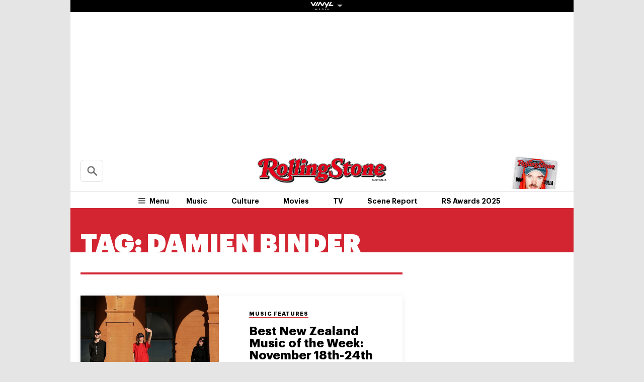

--- FILE ---
content_type: text/html; charset=UTF-8
request_url: https://au.rollingstone.com/t/damien-binder/
body_size: 22728
content:
<!DOCTYPE html><html      lang="en-AU" class="no-js"><head><meta charset="UTF-8" /><meta http-equiv="X-UA-Compatible" content="IE=edge"><link rel="manifest" href="https://cdn-r2-2.thebrag.com/rs/assets/app/manifest.json"><meta name="viewport" content="width=device-width, initial-scale=1"><meta name="theme-color" content="#df3535"><meta name="apple-mobile-web-app-title" content="Rolling Stone Australia"><meta name="apple-mobile-web-app-capable" content="yes"><meta name="apple-mobile-web-app-status-bar-style" content="black-translucent"><link rel="apple-touch-icon"
 href="https://www.rollingstone.com/wp-content/uploads/2022/08/cropped-Rolling-Stone-Favicon.png?w=180" /><meta name="msapplication-config" content="https://cdn-r2-2.thebrag.com/rs/assets/app/browserconfig.xml"><meta name="msapplication-TileImage" content="https://cdn-r2-2.thebrag.com/rs/assets/app/icons/mstile-144x144.png"><meta name="msapplication-TileColor" content="#eff4ff"><link rel="icon"
 href="https://www.rollingstone.com/wp-content/uploads/2022/08/cropped-Rolling-Stone-Favicon.png?w=32"
 sizes="32x32" /><link rel="icon"
 href="https://www.rollingstone.com/wp-content/uploads/2022/08/cropped-Rolling-Stone-Favicon.png?w=192"
 sizes="192x192" /><link rel="mask-icon" href="https://cdn-r2-2.thebrag.com/rs/assets/app/icons/safari-pinned-tab.svg" color="#000000"><meta name="apple-mobile-web-app-title" content="Rolling Stone Australia"><meta name="application-name" content="Rolling Stone Australia"><meta name="description" content="Music, Film, TV and Political News Coverage"><meta name='impact-site-verification' value='1335992589'><meta property="fb:pages" content="203538151294" /><meta name="p:domain_verify" content="56a11e5a8d78b3dce1f1c69b6fc6ff79"/><meta name='impact-site-verification' value='6a0b5017-3e60-419e-b599-eb5b400e8738'> <script type="text/javascript">window.dataLayer=window.dataLayer||[];</script> <meta name='robots' content='index, follow, max-image-preview:large, max-snippet:-1, max-video-preview:-1' /><link rel="preload" href="/fonts/Graphik-Regular.woff2" as="font" type="font/woff2" crossorigin="anonymous"><link rel="preload" href="/fonts/Graphik-Regular.woff" as="font" type="font/woff2" crossorigin="anonymous"><link rel="preload" href="/fonts/Graphik-Medium.woff2" as="font" type="font/woff2" crossorigin="anonymous"><link rel="preload" href="/fonts/Graphik-Medium.woff" as="font" type="font/woff2" crossorigin="anonymous"><link rel="preload" href="/fonts/Graphik-Semibold.woff2" as="font" type="font/woff2" crossorigin="anonymous"><link rel="preload" href="/fonts/Graphik-Semibold.woff" as="font" type="font/woff2" crossorigin="anonymous"><link rel="preload" href="/fonts/Graphik-Bold.woff2" as="font" type="font/woff2" crossorigin="anonymous"><link rel="preload" href="/fonts/Graphik-Bold.woff" as="font" type="font/woff2" crossorigin="anonymous"><link rel="preload" href="/fonts/Graphik-Bold-Subset.woff2" as="font" type="font/woff2" crossorigin="anonymous"><link rel="preload" href="/fonts/Graphik-Bold-Subset.woff" as="font" type="font/woff2" crossorigin="anonymous"><link rel="preload" href="/fonts/Graphik-Super.woff2" as="font" type="font/woff2" crossorigin="anonymous"><link rel="preload" href="/fonts/Graphik-Super.woff" as="font" type="font/woff2" crossorigin="anonymous"><link rel="preload" href="/fonts/Publico-Bold.woff2" as="font" type="font/woff2" crossorigin="anonymous"><link rel="preload" href="/fonts/Publico-Bold.woff" as="font" type="font/woff2" crossorigin="anonymous"><link rel="preload" href="/fonts/Publico-Bold-Subset.woff2" as="font" type="font/woff2" crossorigin="anonymous"><link rel="preload" href="/fonts/Publico-Bold-Subset.woff" as="font" type="font/woff2" crossorigin="anonymous"><link media="all" href="https://cdn-r2-1.thebrag.com/rs/wp-content/cache/autoptimize/css/autoptimize_47c9def4382619481bea80010ffd1781.css" rel="stylesheet"><title>Damien Binder - Rolling Stone Australia</title><link rel="canonical" href="https://au.rollingstone.com/t/damien-binder/" /><meta property="og:locale" content="en_US" /><meta property="og:type" content="article" /><meta property="og:title" content="Damien Binder - Rolling Stone Australia" /><meta property="og:url" content="https://au.rollingstone.com/t/damien-binder/" /><meta property="og:site_name" content="Rolling Stone Australia" /><meta property="og:image" content="https://images-r2-1.thebrag.com/rs/uploads/2021/12/RS-AU_LOGO-RED.png" /><meta property="og:image:width" content="1162" /><meta property="og:image:height" content="225" /><meta property="og:image:type" content="image/png" /><meta name="twitter:card" content="summary_large_image" /> <script type="application/ld+json" class="yoast-schema-graph">{"@context":"https://schema.org","@graph":[{"@type":"CollectionPage","@id":"https://au.rollingstone.com/t/damien-binder/","url":"https://au.rollingstone.com/t/damien-binder/","name":"Damien Binder - Rolling Stone Australia","isPartOf":{"@id":"https://au.rollingstone.com/#website"},"primaryImageOfPage":{"@id":"https://au.rollingstone.com/t/damien-binder/#primaryimage"},"image":{"@id":"https://au.rollingstone.com/t/damien-binder/#primaryimage"},"thumbnailUrl":"https://images-r2-1.thebrag.com/rs/uploads/2024/11/image-1200x800-62-1.jpg","breadcrumb":{"@id":"https://au.rollingstone.com/t/damien-binder/#breadcrumb"},"inLanguage":"en-AU"},{"@type":"ImageObject","inLanguage":"en-AU","@id":"https://au.rollingstone.com/t/damien-binder/#primaryimage","url":"https://images-r2-1.thebrag.com/rs/uploads/2024/11/image-1200x800-62-1.jpg","contentUrl":"https://images-r2-1.thebrag.com/rs/uploads/2024/11/image-1200x800-62-1.jpg","width":1200,"height":800,"caption":"Soft Plastics"},{"@type":"BreadcrumbList","@id":"https://au.rollingstone.com/t/damien-binder/#breadcrumb","itemListElement":[{"@type":"ListItem","position":1,"name":"Home","item":"https://au.rollingstone.com/"},{"@type":"ListItem","position":2,"name":"Damien Binder"}]},{"@type":"WebSite","@id":"https://au.rollingstone.com/#website","url":"https://au.rollingstone.com/","name":"Rolling Stone Australia","description":"Music, Film, TV and Political News Coverage","publisher":{"@id":"https://au.rollingstone.com/#organization"},"potentialAction":[{"@type":"SearchAction","target":{"@type":"EntryPoint","urlTemplate":"https://au.rollingstone.com/?s={search_term_string}"},"query-input":{"@type":"PropertyValueSpecification","valueRequired":true,"valueName":"search_term_string"}}],"inLanguage":"en-AU"},{"@type":"Organization","@id":"https://au.rollingstone.com/#organization","name":"Rolling Stone Australia","url":"https://au.rollingstone.com/","logo":{"@type":"ImageObject","inLanguage":"en-AU","@id":"https://au.rollingstone.com/#/schema/logo/image/","url":"https://au.rollingstone.com/wp-content/uploads/2022/08/RSAustralia_RGB_WEB_1xxhdpi.png","contentUrl":"https://au.rollingstone.com/wp-content/uploads/2022/08/RSAustralia_RGB_WEB_1xxhdpi.png","width":1985,"height":374,"caption":"Rolling Stone Australia"},"image":{"@id":"https://au.rollingstone.com/#/schema/logo/image/"}}]}</script> <link rel='dns-prefetch' href='//code.jquery.com' /><link rel='dns-prefetch' href='//micro.rubiconproject.com' /><link rel='dns-prefetch' href='//securepubads.g.doubleclick.net' /><link rel='dns-prefetch' href='//djweqxrsxpqq1.cloudfront.net' /><link rel='dns-prefetch' href='//images-r2-1.thebrag.com' /><link href='https://cdn-r2-2.thebrag.com' rel='preconnect' /><link href='https://cdn-r2-1.thebrag.com' rel='preconnect' /><link href='https://images-r2.thebrag.com' rel='preconnect' /><link href='https://images-r2-1.thebrag.com' rel='preconnect' /><link href='https://images-r2-2.thebrag.com' rel='preconnect' /> <!--noptimize-->
		<style type="text/css" id="web-fonts-css">
			@font-face {
				font-family: 'Graphik Bold Subset';
				src: url('/fonts/Graphik-Bold-Subset.woff2') format('woff2'),
					url('/fonts/Graphik-Bold-Subset.woff') format('woff');
				font-weight: 700;
				font-style: normal;
				font-display: swap;
			}

			@font-face {
				font-family: 'Graphik';
				src: url('/fonts/Graphik-Regular.woff2') format('woff2'),
					url('/fonts/Graphik-Regular.woff') format('woff');
				font-weight: 300;
				font-style: normal;
				font-display: swap;
			}

			@font-face {
				font-family: 'Graphik';
				src: url('/fonts/Graphik-Medium.woff2') format('woff2'),
					url('/fonts/Graphik-Medium.woff') format('woff');
				font-weight: 500;
				font-style: normal;
				font-display: swap;
			}

			@font-face {
				font-family: 'Graphik';
				src: url('/fonts/Graphik-Semibold.woff2') format('woff2'),
					url('/fonts/Graphik-Semibold.woff') format('woff');
				font-weight: 600;
				font-style: normal;
				font-display: swap;
			}

			@font-face {
				font-family: 'Graphik';
				src: url('/fonts/Graphik-Bold.woff2') format('woff2'),
					url('/fonts/Graphik-Bold.woff') format('woff');
				font-weight: 700;
				font-style: normal;
				font-display: swap;
			}

			@font-face {
				font-family: 'Graphik Super';
				src: url('/fonts/Graphik-Super.woff2') format('woff2'),
					url('/fonts/Graphik-Super.woff') format('woff');
				font-weight: 800;
				font-style: normal;
				font-display: swap;
			}

			@font-face {
				font-family: 'Publico Bold Subset';
				src: url('/fonts/Publico-Bold-Subset.woff2') format('woff2'),
					url('/fonts/Publico-Bold-Subset.woff') format('woff');
				font-weight: 700;
				font-style: normal;
				font-display: swap;
			}

			@font-face {
				font-family: 'Publico';
				src: url('/fonts/Publico-Bold.woff2') format('woff2'),
					url('/fonts/Publico-Bold.woff') format('woff');
				font-weight: 700;
				font-style: normal;
				font-display: swap;
			}
		</style>
        <!--/noptimize--><link rel="alternate" type="application/rss+xml" title="Rolling Stone Australia &raquo; Damien Binder Tag Feed" href="https://au.rollingstone.com/t/damien-binder/feed/" /> <script type="text/javascript" src="https://code.jquery.com/jquery-3.7.1.min.js?ver=3.7.1" id="jquery-js"></script> <script type="text/javascript" defer='defer' src="https://micro.rubiconproject.com/prebid/dynamic/28043.js?ver=1" id="magnite-js"></script> <script type="text/javascript" defer='defer' src="https://securepubads.g.doubleclick.net/tag/js/gpt.js" id="adm-gpt-js"></script> <script type="text/javascript" defer='defer' src="https://cdnjs.cloudflare.com/polyfill/v2/polyfill.min.js?features=IntersectionObserver,Promise,Fetch,Array.from" id="polyfill-io-js-js"></script> <script type="text/javascript" id="rollingstone-main-js-extra">var RS_MAIN={"ticketing":{"api_endpoint":"https://au.rollingstone.com/api/seats/","no_location_text":"Choose a Location","service_not_available_text":"Sorry, Service Not Available."}};</script> <link rel="https://api.w.org/" href="https://au.rollingstone.com/wp-json/" /><link rel="alternate" title="JSON" type="application/json" href="https://au.rollingstone.com/wp-json/wp/v2/tags/8038" /><link rel="EditURI" type="application/rsd+xml" title="RSD" href="https://au.rollingstone.com/xmlrpc.php?rsd" /><meta name="generator" content="WordPress 6.9" /> <script></script> <script>window.pbjs=window.pbjs||{que:[]};window.googletag=window.googletag||{cmd:[]};const isMobile=window.innerWidth<768;googletag.cmd.push(function(){googletag.pubads().disableInitialLoad();googletag.pubads().setTargeting("site",["rollingstoneau"]);googletag.pubads().setTargeting("pagepath",["tdamien-binder"]);const leaderboardSizes=isMobile?[[300,50],[300,100],[320,100],[320,50]]:[[970,250],[970,90],[728,90]];const mrecSizes=['fluid',[300,250],[336,280]];const incontentSizes=['fluid',[300,250],[336,280],[320,480]];const vrecSizes=['fluid',[300,250],[300,600]];const skinSizes=[[1600,1200]];const headerBiddingSlots=[]
function slot(path,sizes,id,desktopOnly=false){if(desktopOnly&&isMobile)return;const div=googletag.defineSlot(path,sizes,id).addService(googletag.pubads());headerBiddingSlots.push(div)}
slot('/22071836792/SSM_rollingstone/category_leaderboard',leaderboardSizes,'div-gpt-category_leaderboard');slot('/22071836792/SSM_rollingstone/category_mrec',mrecSizes,'div-gpt-category_mrec');slot('/22071836792/SSM_rollingstone/category_vrec',vrecSizes,'div-gpt-category_vrec');slot('/22071836792/SSM_rollingstone/category_skin',skinSizes,'div-gpt-category_skin',true);slot('/22071836792/SSM_rollingstone/outofpage',[[1,1]],'div-gpt-outofpage');googletag.pubads().enableSingleRequest();googletag.enableServices();function demandManagerRequest(slots){const sendAdServerRequest=failsafeHandler((slotsToRefresh)=>{googletag.pubads().refresh(slotsToRefresh);},slots);pbjs.que.push(function(){pbjs.rp.requestBids({callback:sendAdServerRequest,gptSlotObjects:slots});});setTimeout(sendAdServerRequest,FAILSAFE_TIMEOUT);function failsafeHandler(callback,initialSlots){let adserverRequestSent=false;return(bidsBackSlots)=>{if(adserverRequestSent)return;adserverRequestSent=true;callback(bidsBackSlots||initialSlots);};}}
demandManagerRequest(headerBiddingSlots);})</script> <script src="https://pubfeed.linkby.com/widget.js" async></script>  <script>(function(){var ta=document.createElement('script');ta.type='text/javascript';ta.async=true;ta.src='https://analytics.tiktok.com/i18n/pixel/sdk.js?sdkid=BRGQC53J857475I0KC5G';var s=document.getElementsByTagName('script')[0];s.parentNode.insertBefore(ta,s);})();</script>  <script type="text/javascript" src="https://static.apester.com/js/sdk/latest/apester-sdk.js" async></script>  <script type="text/javascript">(function(){window.dm=window.dm||{AjaxData:[]};window.dm.AjaxEvent=function(et,d,ssid,ad){dm.AjaxData.push({et:et,d:d,ssid:ssid,ad:ad});if(typeof window.DotMetricsObj!='undefined'){DotMetricsObj.onAjaxDataUpdate();}};var d=document,h=d.getElementsByTagName('head')[0],s=d.createElement('script');s.type='text/javascript';s.async=true;s.src='https://au-script.dotmetrics.net/door.js?id=15163';h.appendChild(s);}());</script> <script data-obct type = "text/javascript">!function(_window,_document){var OB_ADV_ID='0092d5d6908a05c2fa71984152b87908fa';if(_window.obApi){var toArray=function(object){return Object.prototype.toString.call(object)==='[object Array]'?object:[object];};_window.obApi.marketerId=toArray(_window.obApi.marketerId).concat(toArray(OB_ADV_ID));return;}
var api=_window.obApi=function(){api.dispatch?api.dispatch.apply(api,arguments):api.queue.push(arguments);};api.version='1.1';api.loaded=true;api.marketerId=OB_ADV_ID;api.queue=[];var tag=_document.createElement('script');tag.async=true;tag.src='//amplify.outbrain.com/cp/obtp.js';tag.type='text/javascript';var script=_document.getElementsByTagName('script')[0];script.parentNode.insertBefore(tag,script);}(window,document);obApi('track','PAGE_VIEW');</script> </head><body		      class="archive tag tag-damien-binder tag-8038 wp-theme-rs-au"> <noscript><iframe src="https://www.googletagmanager.com/ns.html?id=GTM-5B5GC2G"
 height="0" width="0" style="display:none;visibility:hidden"></iframe></noscript> <script>(function(w,d,s,l,i){w[l]=w[l]||[];w[l].push({'gtm.start':new Date().getTime(),event:'gtm.js'});var f=d.getElementsByTagName(s)[0],j=d.createElement(s),dl=l!='dataLayer'?'&l='+l:'';j.async=true;j.src='https://www.googletagmanager.com/gtm.js?id='+i+dl;f.parentNode.insertBefore(j,f);})(window,document,'script','dataLayer','GTM-5B5GC2G');</script>  
  <script>!function(f,b,e,v,n,t,s){if(f.fbq)return;n=f.fbq=function(){n.callMethod?n.callMethod.apply(n,arguments):n.queue.push(arguments)};if(!f._fbq)f._fbq=n;n.push=n;n.loaded=!0;n.version='2.0';n.queue=[];t=b.createElement(e);t.async=!0;t.src=v;s=b.getElementsByTagName(e)[0];s.parentNode.insertBefore(t,s)}(window,document,'script','https://connect.facebook.net/en_US/fbevents.js');fbq('init','243859349395737');fbq('track','PageView');fbq.disablePushState=true;</script> <noscript> <img height="1" width="1" src="https://www.facebook.com/tr?id=243859349395737&ev=PageView  &noscript=1" /> </noscript><div id="skin-ad-section"><div id="skin-ad-container"><div id="div-gpt-category_skin" style="margin: auto; text-align: center"><script>if(!isMobile){googletag.cmd.push(function(){googletag.display("div-gpt-category_skin");});}</script></div></div></div><div class="l-page" id="site_wrap"><div class="l-page__header"><div class="ad-bb-header sticky-bottom-mobile"><div class="c-ad c-ad--desktop-header c-ad--970x250"><div id="div-gpt-category_leaderboard" style="margin: auto; text-align: center"><script>googletag.cmd.push(function(){googletag.display("div-gpt-category_leaderboard");});</script></div></div><div class="rs-leaderboard-ad"></div></div><div class="nav-network-wrap" style="width: 100%; z-index: 20003; position: fixed;top: 0; max-width: 1000px;"> <a href="#" class="l_toggle_menu_network" style="height: 24px;"> <img src="https://images-r2-1.thebrag.com/tb/uploads/2025/02/vinyl-media.png" alt="The BRAG Media" style="height: 24px !important; margin-bottom: -7px; padding: 4px 2px;"> <i class="caret-down" style="font-size: 12px;"></i> </a><div class="brands__sub-menu is-open" id="menu-network" style="display: none;"><div class="" id="brands_wrap"><div class="brands__grid brands__wrap our-brands"><div class="brands-box"> <a href="https://thebrag.com/" title="The Brag" target="_blank"> <img src="https://images-r2.thebrag.com/common/brands/the-brag-dark-202404-light.svg" alt="The Brag" style="width: 100px;"> </a></div><div class="brands-box"> <a href="https://au.rollingstone.com/" title="Rolling Stone Australia" target="_blank"> <img src="https://images-r2.thebrag.com/common/brands/Rolling-Stone-Australia-light.png" alt="Rolling Stone Australia" style=""> </a></div><div class="brands-box"> <a href="https://tonedeaf.thebrag.com/" title="Tone Deaf" target="_blank"> <img src="https://images-r2.thebrag.com/common/brands/Tone-Deaf-light.svg" alt="Tone Deaf" style="width: 80px;"> </a></div><div class="brands-box"> <a href="https://themusicnetwork.com/" title="The Music Network" target="_blank"> <img src="https://images-r2.thebrag.com/common/brands/TMN-light.svg" alt="The Music Network" style="width: 80px;"> </a></div><div class="brands-box"> <a href="https://au.variety.com/" title="Variety Australia" target="_blank"> <img src="https://images-r2.thebrag.com/common/brands/Variety-Australia-light.svg" alt="Variety Australia" style="width: 120px;"> </a></div><div class="brands-box"> <a href="https://www.artnews.com/" title="ARTnews" target="_blank" class="d-block p-2" rel="noreferrer"> <img src="https://images-r2.thebrag.com/common/pubs-white/artnews.png" alt="ARTnews" style=""> </a></div><div class="brands-box"> <a href="https://bgr.com/" title="BGR" target="_blank" class="d-block p-2" rel="noreferrer"> <img src="https://images-r2.thebrag.com/common/pubs-white/bgr.png" alt="BGR" style="width: 80px;"> </a></div><div class="brands-box"> <a href="https://billboard.com/" title="Billboard" target="_blank" class="d-block p-2" rel="noreferrer"> <img src="https://images-r2.thebrag.com/common/pubs-white/billboard.png" alt="Billboard" style=""> </a></div><div class="brands-box"> <a href="https://www.crunchyroll.com/en-gb" title="Crunchyroll" target="_blank" class="d-block p-2" rel="noreferrer"> <img src="https://images-r2.thebrag.com/common/pubs-white/crunchyroll.png" alt="Crunchyroll" style=""> </a></div><div class="brands-box"> <a href="https://deadline.com/" title="Deadline" target="_blank" class="d-block p-2" rel="noreferrer"> <img src="https://images-r2.thebrag.com/common/pubs-white/deadline.png" alt="Deadline" style=""> </a></div><div class="brands-box"> <a href="https://www.dirt.com/" title="Dirt" target="_blank" class="d-block p-2" rel="noreferrer"> <img src="https://images-r2.thebrag.com/common/pubs-white/dirt.png" alt="Dirt" style="width: 80px;"> </a></div><div class="brands-box"> <a href="https://www.enthusiastgaming.com/" title="Enthusiast Gaming" target="_blank" class="d-block p-2" rel="noreferrer"> <img src="https://images-r2.thebrag.com/common/pubs-white/enthusiast-gaming.png" alt="Enthusiast Gaming" style=""> </a></div><div class="brands-box"> <a href="https://footwearnews.com/" title="Footwear News" target="_blank" class="d-block p-2" rel="noreferrer"> <img src="https://images-r2.thebrag.com/common/pubs-white/footwear-news.png" alt="Footwear News" style="width: 60px;"> </a></div><div class="brands-box"> <a href="https://www.funimation.com/" title="Funimation" target="_blank" class="d-block p-2" rel="noreferrer"> <img src="https://images-r2.thebrag.com/common/pubs-white/funimation.png" alt="Funimation" style=""> </a></div><div class="brands-box"> <a href="https://gamelancer.com/" title="Gamelancer" target="_blank" class="d-block p-2" rel="noreferrer"> <img src="https://images-r2.thebrag.com/common/pubs-white/gamelancer.png" alt="Gamelancer" style=""> </a></div><div class="brands-box"> <a href="https://www.goldderby.com/" title="Gold Derby" target="_blank" class="d-block p-2" rel="noreferrer"> <img src="https://images-r2.thebrag.com/common/pubs-white/gold-derby.png" alt="Gold Derby" style=""> </a></div><div class="brands-box"> <a href="https://hypebeast.com/" title="Hypebeast" target="_blank" class="d-block p-2" rel="noreferrer"> <img src="https://images-r2.thebrag.com/common/pubs-white/hypebeast.png" alt="Hypebeast" style=""> </a></div><div class="brands-box"> <a href="https://www.indiewire.com/" title="IndieWire" target="_blank" class="d-block p-2" rel="noreferrer"> <img src="https://images-r2.thebrag.com/common/pubs-white/indiewire.png" alt="IndieWire" style=""> </a></div><div class="brands-box"> <a href="https://www.kidoodle.tv/" title="kidoodle" target="_blank" class="d-block p-2" rel="noreferrer"> <img src="https://images-r2.thebrag.com/common/pubs-white/kidoodle.png" alt="kidoodle" style=""> </a></div><div class="brands-box"> <a href="https://lifewithoutandy.com/" title="Life Without Andy" target="_blank" class="d-block p-2" rel="noreferrer"> <img src="https://images-r2.thebrag.com/common/pubs-white/life-without-andy.png" alt="Life Without Andy" style="width: 60px;"> </a></div><div class="brands-box"> <a href="https://www.sheknows.com/" title="SheKnows" target="_blank" class="d-block p-2" rel="noreferrer"> <img src="https://images-r2.thebrag.com/common/pubs-white/sheknows.png" alt="SheKnows" style=""> </a></div><div class="brands-box"> <a href="https://sourcingjournal.com/" title="Sourcing Journal" target="_blank" class="d-block p-2" rel="noreferrer"> <img src="https://images-r2.thebrag.com/common/pubs-white/sourcing-journal.png" alt="Sourcing Journal" style=""> </a></div><div class="brands-box"> <a href="https://www.sportico.com/" title="Sportico" target="_blank" class="d-block p-2" rel="noreferrer"> <img src="https://images-r2.thebrag.com/common/pubs-white/sportico.png" alt="Sportico" style=""> </a></div><div class="brands-box"> <a href="https://spy.com/" title="Spy" target="_blank" class="d-block p-2" rel="noreferrer"> <img src="https://images-r2.thebrag.com/common/pubs-white/spy.png" alt="Spy" style="width: 120px;"> </a></div><div class="brands-box"> <a href="https://stylecaster.com/" title="Stylecaster" target="_blank" class="d-block p-2" rel="noreferrer"> <img src="https://images-r2.thebrag.com/common/pubs-white/stylecaster.png" alt="Stylecaster" style=""> </a></div><div class="brands-box"> <a href="https://www.hollywoodreporter.com/" title="The Hollywood Reporter" target="_blank" class="d-block p-2" rel="noreferrer"> <img src="https://images-r2.thebrag.com/common/pubs-white/the-hollywood-reporter.png" alt="The Hollywood Reporter" style=""> </a></div><div class="brands-box"> <a href="https://www.toongoggles.com/" title="ToonGoggles" target="_blank" class="d-block p-2" rel="noreferrer"> <img src="https://images-r2.thebrag.com/common/pubs-white/toongoggles.png" alt="ToonGoggles" style=""> </a></div><div class="brands-box"> <a href="https://tvline.com/" title="TVLine" target="_blank" class="d-block p-2" rel="noreferrer"> <img src="https://images-r2.thebrag.com/common/pubs-white/tvline.png" alt="TVLine" style="width: 120px;"> </a></div><div class="brands-box"> <a href="https://www.vibe.com/" title="VIBE" target="_blank" class="d-block p-2" rel="noreferrer"> <img src="https://images-r2.thebrag.com/common/pubs-white/vibe.png" alt="VIBE" style="width: 120px;"> </a></div></div></div></div></div><header class="l-header" data-header data-header-sticky-class="is-header-sticky" data-header-ready-class="is-header-ready" data-header-search-class="is-search-expanded"><div class="l-header__wrap tbm"><div class="l-header__content"><div class="l-header__search t-semibold is-search-expandable" data-header-search-trigger style=""><div data-st-search-form="small_search_form"><div class="search-input-with-autocomplete"><div class="search-form"><form role="search" method="get" class="" action="https://au.rollingstone.com/"> <input type="text" autocomplete="off" id="small_search_form" name="s" value="" placeholder="Search"> <input type="submit" value="Search"></form></div></div></div></div><div class="l-header__branding"> <a href="https://au.rollingstone.com/"> <img class="l-header__logo" src="https://images-r2-2.thebrag.com/rs/1/RSAU_Primary.png"> <span class="screen-reader-text">Rolling Stone Australia</span> </a></div><div class="l-header__block l-header__block--right"><div class="c-cover t-bold "> <a href="#" style="cursor: default;"> <img src="https://images-r2-1.thebrag.com/rs/uploads/2025/06/issue21.jpg?w=80" data-src="https://images-r2-1.thebrag.com/rs/uploads/2025/06/issue21.jpg?w=80" alt="" class="c-cover__image" style="width: 80px" /> </a></div></div><nav class="l-header__nav"><div class="l-header__toggle l-header__toggle--hamburger"> <button class="c-hamburger" data-flyout="is-mega-open" data-flyout-scroll-freeze> <svg class="c-hamburger__icon"><use xlink:href="#svg-icon-hamburger"></use></svg> <span class="c-hamburger__label t-semibold">Menu</span> </button></div><div class="l-header__toggle l-header__toggle--close"> <button class="c-close-button" data-flyout="is-mega-open" data-flyout-trigger="close"> <span class="screen-reader-text">Close the menu</span> </button></div><ul class="l-header__menu t-semibold"><li class="l-header__menu-item"><a href='https://au.rollingstone.com/music/' class="l-header__menu-link">Music</a></li><li class="l-header__menu-item"><a href='https://au.rollingstone.com/culture/' class="l-header__menu-link">Culture</a></li><li class="l-header__menu-item"><a href='https://au.rollingstone.com/movies/' class="l-header__menu-link">Movies</a></li><li class="l-header__menu-item"><a href='https://au.rollingstone.com/tv/' class="l-header__menu-link">TV</a></li><li class="l-header__menu-item"><a href='https://au.rollingstone.com/t/scene-report/' class="l-header__menu-link">Scene Report</a></li><li class="l-header__menu-item"><a href='https://au.rollingstone.com/rolling-stone-australia-awards-2025/' class="l-header__menu-link">RS Awards 2025</a></li></ul></nav></div><div class="l-header__content l-header__content--sticky" style="flex-direction: column;
 padding-right: 0;
 padding-left: 0;"><div style="width: 100%;
 display: flex;
 flex-direction: row;
 padding-left: 1.25rem;
 padding-right: 4.0625rem;
 padding-right: 0;"> <a href="https://au.rollingstone.com/" class="l-header__branding l-header__branding--sticky"> <img class="l-header__logo" src="https://images-r2-2.thebrag.com/rs/1/RSAU_Primary.png"> </a><div class="l-header__toggle l-header__toggle--sticky l-header__toggle--hamburger"> <button class="c-hamburger" data-flyout="is-mega-open" data-flyout-scroll-freeze> <svg class="c-hamburger__icon"><use xlink:href="#svg-icon-hamburger"></use></svg> <span class="c-hamburger__label t-semibold">Menu</span> </button></div><div class="l-header__toggle l-header__toggle--sticky l-header__toggle--close"> <button class="c-close-button" data-flyout="is-mega-open" data-flyout-trigger="close"> <span class="screen-reader-text">Close the menu</span> </button></div> <a href="https://au.rollingstone.com/politics/politics-features/australias-carryover-climate-credits-dangerous-precedent-8336/" class="l-header__block l-header__block--read-next"> <span class="l-header__read-next-label">Read Next</span> <span class="l-header__read-next-title t-semibold"> Australia’s Carryover Climate Credits Are Setting a Dangerous Precedent </span> </a><div style="margin-top: .25rem; margin-right: .25rem;"><ul class="c-social-bar c-social-bar--round"><li class="c-social-bar__item"><a href="https://www.facebook.com/rollingstoneaustralia/" class="c-social-bar__link c-social-bar-header__link" title="Facebook" rel="noopener noreferrer" target="_blank"><span class="c-icon c-icon--red c-icon--large"><svg><use xlink:href="#svg-icon-facebook"></use></svg></span><span class="screen-reader-text">Share onFacebook</span></a></li><li class="c-social-bar__item"><a href="https://twitter.com/rollingstoneaus" class="c-social-bar__link c-social-bar-header__link" title="Twitter" rel="noopener noreferrer" target="_blank"><span class="c-icon c-icon--red c-icon--large"><svg><use xlink:href="#svg-icon-twitter"></use></svg></span><span class="screen-reader-text">Share onTwitter</span></a></li><li class="c-social-bar__item"><a href="https://www.tiktok.com/@rollingstoneaus" class="c-social-bar__link c-social-bar-header__link" title="Tiktok" rel="noopener noreferrer" target="_blank"><span class="c-icon c-icon--red c-icon--large"><svg><use xlink:href="#svg-icon-tiktok"></use></svg></span><span class="screen-reader-text">Share onTiktok</span></a></li><li class="c-social-bar__item"><a href="https://instagram.com/rollingstoneaus" class="c-social-bar__link c-social-bar-header__link" title="Instagram" rel="noopener noreferrer" target="_blank"><span class="c-icon c-icon--red c-icon--large"><svg><use xlink:href="#svg-icon-instagram"></use></svg></span><span class="screen-reader-text">Share onInstagram</span></a></li><li class="c-social-bar__item"><a href="https://www.youtube.com/channel/UC5ogXwEsy_q8_2DQHp1RU8A" class="c-social-bar__link c-social-bar-header__link" title="YouTube" rel="noopener noreferrer" target="_blank"><span class="c-icon c-icon--red c-icon--large"><svg><use xlink:href="#svg-icon-youtube"></use></svg></span><span class="screen-reader-text">Share onYouTube</span></a></li><li class="c-social-bar__item"><a href="https://thebrag.com/observer/" class="c-social-bar__link c-social-bar-header__link" title="Subscribe to our Newsletters" rel="noopener noreferrer" target="_blank"><span class="c-icon c-icon--red c-icon--large"><svg><use xlink:href="#svg-icon-email"></use></svg></span><span class="screen-reader-text">Share onSubscribe to our Newsletters</span></a></li></ul></div></div></div></div><div class="l-header__wrap l-header__wrap--layer l-header__wrap--subscribe"><div class="l-header__subscribe" style="/*width: 50%; right: 0; left: auto; top: -2rem;*/ padding-left: 2.75rem; padding-right: 2.75rem;"><div class="c-subscribe" style="opacity: 1; visibility: visible;"><div class="c-subscribe__block c-subscribe__block--get-magazine" style="width: 100%;"><div class="c-subscribe__cover" style="margin-right: 0; margin-left: 1.875rem;"> <img src="https://images-r2-1.thebrag.com/rs/uploads/2025/06/issue21.jpg?w=184" data-src="https://images-r2-1.thebrag.com/rs/uploads/2025/06/issue21.jpg?w=184" alt="" class="" style="width: 184px" /></div><div class="c-subscribe__description" style="justify-content: center;"><p class="c-subscribe__heading t-bold">Get The Magazine</p><p class="c-subscribe__content" style="margin-bottom: 0;">The best in culture from a cultural icon. Subscribe now for more from the authority on music, entertainment, politics and pop culture.</p> <a href="https://au.rollingstone.com/subscribe-magazine/" class="c-subscribe__button c-subscribe__button--subscribe t-bold t-bold--upper"> Subscribe Now </a></div></div></div></div></div></header></div><div class="l-page__content" data-flyout="is-sidebar-open" data-flyout-trigger="close"><div class="l-archive-top"><h1 class="l-archive-top__heading"> <span class="t-super t-super--upper"> Tag: <span>Damien Binder</span> </span></h1></div><div class="l-blog"><main class="l-blog__primary"><div class="l-blog__item l-blog__item--spacer-xl"><div class="c-section-header"> &nbsp;</div></div><div class="l-blog__item l-blog__item--spacer-s"><ul class="l-river"><li class="l-river__item"><article class="c-card c-card--domino"> <a href="https://au.rollingstone.com/music/music-features/best-new-zealand-music-of-the-week-november-18th-24th-69215/" class="c-card__wrap"><figure class="c-card__image"><div class="c-crop c-crop--size-domino"> <img width="940" height="705" src="[data-uri]" data-src="https://images-r2.thebrag.com/rs/uploads/2024/11/image-1200x800-62-1.jpg?resize=940,705&w=940" class="c-crop__img wp-post-image" alt="Soft Plastics" decoding="async" fetchpriority="high" /></div></figure><header class="c-card__header"><div class="c-badge c-badge--sponsored"></div><h3 class="c-card__heading t-bold"> Best New Zealand Music of the Week: November 18th-24th</h3><div class="c-card__tag t-bold t-bold--upper"> <span class="screen-reader-text">Posted in:</span> <span class="c-card__featured-tag"> Music Features</span></div><div class="c-card__byline t-semibold t-semibold--upper t-semibold--loose"> By
 Sarah Downs</div><p class="c-card__lead"> Stay up to date with all the standout tracks released last week with Rolling Stone AU/NZ’s weekly roundup</p></header> </a></article></li><li class="l-river__item"><article class="c-card c-card--domino"> <a href="https://au.rollingstone.com/music/music-features/best-new-zealand-music-september-23rd-29th-67463/" class="c-card__wrap"><figure class="c-card__image"><div class="c-crop c-crop--size-domino"> <img width="940" height="705" src="[data-uri]" data-src="https://images-r2.thebrag.com/rs/uploads/2024/09/reikiruawai.jpg?resize=940,705&w=940" class="c-crop__img wp-post-image" alt="Reiki Ruawai" decoding="async" /></div></figure><header class="c-card__header"><div class="c-badge c-badge--sponsored"></div><h3 class="c-card__heading t-bold"> Best New Zealand Music of the Week: September 23rd-29th</h3><div class="c-card__tag t-bold t-bold--upper"> <span class="screen-reader-text">Posted in:</span> <span class="c-card__featured-tag"> Music Features</span></div><div class="c-card__byline t-semibold t-semibold--upper t-semibold--loose"> By
 Sarah Downs</div><p class="c-card__lead"> Stay up to date with all the standout tracks released last week with Rolling Stone AU/NZ’s weekly roundup</p></header> </a></article></li><li class="l-river__item"><article class="c-card c-card--domino"> <a href="https://au.rollingstone.com/music/music-features/the-return-of-mr-brightside-46770/" class="c-card__wrap"><figure class="c-card__image"><div class="c-crop c-crop--size-domino"> <img width="940" height="705" src="[data-uri]" data-src="https://images-r2.thebrag.com/rs/uploads/2023/04/damien-binder.jpg?resize=940,705&w=940" class="c-crop__img wp-post-image" alt="Damien Binder" decoding="async" /></div></figure><header class="c-card__header"><div class="c-badge c-badge--sponsored"></div><h3 class="c-card__heading t-bold"> The Return of Mr. Brightside</h3><div class="c-card__tag t-bold t-bold--upper"> <span class="screen-reader-text">Posted in:</span> <span class="c-card__featured-tag"> Music Features</span></div><div class="c-card__byline t-semibold t-semibold--upper t-semibold--loose"> By
 Andrea Thompson</div><p class="c-card__lead"> Damien Binder spent the early &#039;90s fronting one of Auckland&#039;s best bands, Second Child. Three decades later, he&#039;s still going strong on his fifth solo album</p></header> </a></article></li><li class="l-river__item"><div class="c-subscribe-newsletter-banner"></div></li></ul></div><div class="l-blog__item l-blog__item--spacer-l"><div class="c-pagination"></div></div></main></div><div class="c-ad c-ad--admz" style="padding-top: 1.25rem; padding-bottom: 1.25rem; margin-bottom: 0; background-color: #fff;"><div id="div-gpt-category_incontent_2" style="margin: auto; text-align: center"><script>googletag.cmd.push(function(){googletag.display("div-gpt-category_incontent_2");});</script></div></div><footer class="l-footer"><div class="l-footer__wrap"><div class="l-footer__nav"><nav class="l-footer__menu"><div class="c-page-nav c-page-nav--footer c-page-nav--1-column" data-dropdown><ul class="c-page-nav__list"><li class="c-page-nav__item c-page-nav__item--heading is-active" data-ripple="inverted"> <span class="c-page-nav__link t-bold">About</span></li><li class="c-page-nav__item" data-ripple="inverted"><a href="https://thebrag.media/" class="c-page-nav__link t-semibold " title="Advertise" target="_blank">Advertise</a></li><li class="c-page-nav__item" data-ripple="inverted"><a href="https://vinyl.media/media/privacy-policy/" class="c-page-nav__link t-semibold " title="Privacy Policy" target="_blank">Privacy Policy</a></li><li class="c-page-nav__item" data-ripple="inverted"><a href="https://vinyl.media/media/terms-and-conditions" class="c-page-nav__link t-semibold " title="Competition Ts &amp; Cs" target="_blank">Competition Ts &amp; Cs</a></li><li class="c-page-nav__item" data-ripple="inverted"><a href="https://vinyl.media/media/terms-of-use/" class="c-page-nav__link t-semibold " title="Terms of use" target="_blank">Terms of use</a></li><li class="c-page-nav__item" data-ripple="inverted"><a href="https://vinyl.media/media/editorial-code/" class="c-page-nav__link t-semibold " title="Editorial Code">Editorial Code</a></li><li class="c-page-nav__item" data-ripple="inverted"><a href="mailto:contact@vinyl.media" class="c-page-nav__link t-semibold " title="Contact us">Contact us</a></li></ul></div></nav><nav class="l-footer__menu l-footer__menu--wide"><div class="c-page-nav c-page-nav--footer c-page-nav--2-columns" data-dropdown><ul class="c-page-nav__list"><li class="c-page-nav__item c-page-nav__item--heading is-active" data-ripple="inverted"> <span class="c-page-nav__link t-bold">Rolling Stone</span></li><li class="c-page-nav__item" data-ripple="inverted"><a href="https://au.rollingstone.com/music/" class="c-page-nav__link t-semibold " title="Music">Music</a></li><li class="c-page-nav__item" data-ripple="inverted"><a href="https://au.rollingstone.com/tv/" class="c-page-nav__link t-semibold " title="TV">TV</a></li><li class="c-page-nav__item" data-ripple="inverted"><a href="https://au.rollingstone.com/movies/" class="c-page-nav__link t-semibold " title="Movies">Movies</a></li><li class="c-page-nav__item" data-ripple="inverted"><a href="https://au.rollingstone.com/politics/" class="c-page-nav__link t-semibold " title="Politics">Politics</a></li><li class="c-page-nav__item" data-ripple="inverted"><a href="https://au.rollingstone.com/culture/" class="c-page-nav__link t-semibold " title="Culture">Culture</a></li><li class="c-page-nav__item" data-ripple="inverted"><a href="https://au.rollingstone.com/sports/" class="c-page-nav__link t-semibold " title="Sports">Sports</a></li></ul></div> <br><div class="c-page-nav c-page-nav--footer c-page-nav--1-column" data-dropdown><ul class="c-page-nav__list"><li class="c-page-nav__item c-page-nav__item--heading is-active" data-ripple="inverted"> <span class="c-page-nav__link t-bold">Connect With Us</span></li><li class="c-page-nav__item" data-ripple="inverted"><a href="https://www.facebook.com/rollingstoneaustralia/" class="c-page-nav__link t-semibold " title="Facebook" target="_blank"><span class="c-page-nav__icon c-icon c-icon--inline c-icon--inverted c-icon--round"><svg><use xlink:href="#svg-icon-facebook"></use></svg></span>Facebook</a></li><li class="c-page-nav__item" data-ripple="inverted"><a href="https://twitter.com/rollingstoneaus" class="c-page-nav__link t-semibold " title="Twitter" target="_blank"><span class="c-page-nav__icon c-icon c-icon--inline c-icon--inverted c-icon--round"><svg><use xlink:href="#svg-icon-twitter"></use></svg></span>Twitter</a></li><li class="c-page-nav__item" data-ripple="inverted"><a href="https://www.tiktok.com/@rollingstoneaus" class="c-page-nav__link t-semibold " title="Tiktok" target="_blank"><span class="c-page-nav__icon c-icon c-icon--inline c-icon--inverted c-icon--round"><svg><use xlink:href="#svg-icon-tiktok"></use></svg></span>Tiktok</a></li><li class="c-page-nav__item" data-ripple="inverted"><a href="https://instagram.com/rollingstoneaus" class="c-page-nav__link t-semibold " title="Instagram" target="_blank"><span class="c-page-nav__icon c-icon c-icon--inline c-icon--inverted c-icon--round"><svg><use xlink:href="#svg-icon-instagram"></use></svg></span>Instagram</a></li><li class="c-page-nav__item" data-ripple="inverted"><a href="https://www.youtube.com/channel/UC5ogXwEsy_q8_2DQHp1RU8A" class="c-page-nav__link t-semibold " title="YouTube" target="_blank"><span class="c-page-nav__icon c-icon c-icon--inline c-icon--inverted c-icon--round"><svg><use xlink:href="#svg-icon-youtube"></use></svg></span>YouTube</a></li><li class="c-page-nav__item" data-ripple="inverted"><a href="https://thebrag.com/observer/" class="c-page-nav__link t-semibold " title="Subscribe to our Newsletters" target="_blank"><span class="c-page-nav__icon c-icon c-icon--inline c-icon--inverted c-icon--round"><svg><use xlink:href="#svg-icon-email"></use></svg></span>Subscribe to our Newsletters</a></li></ul></div></nav></div><div class="l-footer__newsletter" style="border-bottom: 0;"></div><div class="l-footer__cover"> <a href="https://au.rollingstone.com/subscribe-magazine/" target="_blank"> <img src="https://images-r2-1.thebrag.com/rs/uploads/2025/06/issue21.jpg?w=250" data-src="https://images-r2-1.thebrag.com/rs/uploads/2025/06/issue21.jpg?w=250" alt="" class="l-footer__cover-image" style="width: 250px" /> </a></div></div><div class="l-footer__wrap" style="padding: 0 1rem;"><div class="l-footer__tip"> <img class="l-footer__logo" src="https://images-r2-2.thebrag.com/rs/1/RSAUwhitewhite_WEB.png"></div></div><div class="c-pmc-footer__legal d-flex t-semibold" style="justify-content: center; align-items: center; padding-bottom: 1rem;"> Published by Rolling Stone Australia/New Zealand under license from Rolling Stone, LLC, a subsidiary of Penske Media Corporation.</div> <a href="https://vinyl.group/" target="_blank" class="d-flex" style="justify-content: center; align-items: center; padding-bottom: 1rem;"> <img src="https://images-r2-2.thebrag.com/common/brands/202309/a-vinyl-group-company-white.png" style="height: 2rem; max-width: 250px;" alt="brag logo"> </a></footer></div><div class="l-page__mega"><div class="l-mega" data-mega-menu><div class="l-mega__close"> <button class="c-close-button" data-flyout="is-mega-open" data-flyout-trigger="close"> <span class="screen-reader-text">Close the menu</span> </button></div><div class="l-mega__wrap" data-mega-menu-wrap><div class="l-mega__row"> <a href="https://au.rollingstone.com/" class="l-mega__branding"> <img class="l-header__logo" src="https://images-r2-2.thebrag.com/rs/1/RSAUwhitewhite_WEB.png"> <span class="screen-reader-text">Rolling Stone</span> </a><div class="l-mega__search"><div data-st-search-form="search_form"><div class="search-input-with-autocomplete"><form role="search" method="get" class="search-form" action="https://au.rollingstone.com/"> <input type="text" autocomplete="off" id="st-search-form-input" name="s" value="" placeholder="Search"> <input type="submit" name="searchButton" value="Search"></form></div></div></div></div><div class="l-mega__nav"><ul class="c-mega-nav" data-collapsible-group><li class="c-mega-nav__item" data-collapsible="collapsed"><a href="https://au.rollingstone.com/music/" class="c-mega-nav__link t-bold" data-ripple>Music</a><a href="#" class="c-mega-nav__expander" data-collapsible-toggle="always-show" data-ripple><span class="c-mega-nav__expander-icon"></span><span class="screen-reader-text">Expand the sub menu</span></a><ul class="c-mega-nav__submenu" data-collapsible-panel data-collapsible-breakpoint="mobile-only"><li class="c-mega-nav__item c-mega-nav__item--sub"><a href="https://au.rollingstone.com/music/music-news/" class="c-mega-nav__link c-mega-nav__link--sub t-semibold" data-ripple>News</a></li><li class="c-mega-nav__item c-mega-nav__item--sub"><a href="https://au.rollingstone.com/music/music-lists/" class="c-mega-nav__link c-mega-nav__link--sub t-semibold" data-ripple>Lists</a></li><li class="c-mega-nav__item c-mega-nav__item--sub"><a href="https://au.rollingstone.com/music/music-album-reviews/" class="c-mega-nav__link c-mega-nav__link--sub t-semibold" data-ripple>Album Reviews</a></li><li class="c-mega-nav__item c-mega-nav__item--sub"><a href="https://au.rollingstone.com/music/music-country/" class="c-mega-nav__link c-mega-nav__link--sub t-semibold" data-ripple>RS Country</a></li><li class="c-mega-nav__item c-mega-nav__item--sub"><a href="https://au.rollingstone.com/music/music-features/" class="c-mega-nav__link c-mega-nav__link--sub t-semibold" data-ripple>Features</a></li><li class="c-mega-nav__item c-mega-nav__item--sub"><a href="https://au.rollingstone.com/music/music-live-reviews/" class="c-mega-nav__link c-mega-nav__link--sub t-semibold" data-ripple>Live Reviews</a></li><li class="c-mega-nav__item c-mega-nav__item--sub"><a href="https://au.rollingstone.com/music/music-pictures/" class="c-mega-nav__link c-mega-nav__link--sub t-semibold" data-ripple>Pictures</a></li><li class="c-mega-nav__item c-mega-nav__item--sub"><a href="https://au.rollingstone.com/music/music-videos/" class="c-mega-nav__link c-mega-nav__link--sub t-semibold" data-ripple>Videos</a></li><li class="c-mega-nav__item c-mega-nav__item--sub"><a href="https://tonedeaf.thebrag.com/australian-music-festivals/" class="c-mega-nav__link c-mega-nav__link--sub t-semibold" data-ripple>Australian Music Festivals</a></li><li class="c-mega-nav__item c-mega-nav__item--sub"><a href="https://au.rollingstone.com/mentos-fresh-sounds/" class="c-mega-nav__link c-mega-nav__link--sub t-semibold" data-ripple>Fresh Sounds</a></li></ul></li><li class="c-mega-nav__item" data-collapsible="collapsed"><a href="https://au.rollingstone.com/culture/" class="c-mega-nav__link t-bold" data-ripple>Culture</a><a href="#" class="c-mega-nav__expander" data-collapsible-toggle="always-show" data-ripple><span class="c-mega-nav__expander-icon"></span><span class="screen-reader-text">Expand the sub menu</span></a><ul class="c-mega-nav__submenu" data-collapsible-panel data-collapsible-breakpoint="mobile-only"><li class="c-mega-nav__item c-mega-nav__item--sub"><a href="https://au.rollingstone.com/culture/culture-features/" class="c-mega-nav__link c-mega-nav__link--sub t-semibold" data-ripple>Features</a></li><li class="c-mega-nav__item c-mega-nav__item--sub"><a href="https://au.rollingstone.com/culture/culture-lists/" class="c-mega-nav__link c-mega-nav__link--sub t-semibold" data-ripple>Lists</a></li><li class="c-mega-nav__item c-mega-nav__item--sub"><a href="https://au.rollingstone.com/culture/culture-news/" class="c-mega-nav__link c-mega-nav__link--sub t-semibold" data-ripple>News</a></li><li class="c-mega-nav__item c-mega-nav__item--sub"><a href="https://au.rollingstone.com/culture/culture-videos/" class="c-mega-nav__link c-mega-nav__link--sub t-semibold" data-ripple>Videos</a></li></ul></li><li class="c-mega-nav__item" data-collapsible="collapsed"><a href="https://au.rollingstone.com/movies/" class="c-mega-nav__link t-bold" data-ripple>Movies</a><a href="#" class="c-mega-nav__expander" data-collapsible-toggle="always-show" data-ripple><span class="c-mega-nav__expander-icon"></span><span class="screen-reader-text">Expand the sub menu</span></a><ul class="c-mega-nav__submenu" data-collapsible-panel data-collapsible-breakpoint="mobile-only"><li class="c-mega-nav__item c-mega-nav__item--sub"><a href="https://au.rollingstone.com/movies/movie-lists/" class="c-mega-nav__link c-mega-nav__link--sub t-semibold" data-ripple>Lists</a></li><li class="c-mega-nav__item c-mega-nav__item--sub"><a href="https://au.rollingstone.com/movies/movie-news/" class="c-mega-nav__link c-mega-nav__link--sub t-semibold" data-ripple>News</a></li><li class="c-mega-nav__item c-mega-nav__item--sub"><a href="https://au.rollingstone.com/movies/movie-reviews/" class="c-mega-nav__link c-mega-nav__link--sub t-semibold" data-ripple>Reviews</a></li><li class="c-mega-nav__item c-mega-nav__item--sub"><a href="https://au.rollingstone.com/movies/movie-features/" class="c-mega-nav__link c-mega-nav__link--sub t-semibold" data-ripple>Features</a></li><li class="c-mega-nav__item c-mega-nav__item--sub"><a href="https://au.rollingstone.com/movies/movie-videos/" class="c-mega-nav__link c-mega-nav__link--sub t-semibold" data-ripple>Videos</a></li></ul></li><li class="c-mega-nav__item" data-collapsible="collapsed"><a href="https://au.rollingstone.com/tv/" class="c-mega-nav__link t-bold" data-ripple>TV</a><a href="#" class="c-mega-nav__expander" data-collapsible-toggle="always-show" data-ripple><span class="c-mega-nav__expander-icon"></span><span class="screen-reader-text">Expand the sub menu</span></a><ul class="c-mega-nav__submenu" data-collapsible-panel data-collapsible-breakpoint="mobile-only"><li class="c-mega-nav__item c-mega-nav__item--sub"><a href="https://au.rollingstone.com/tv/tv-lists/" class="c-mega-nav__link c-mega-nav__link--sub t-semibold" data-ripple>Lists</a></li><li class="c-mega-nav__item c-mega-nav__item--sub"><a href="https://au.rollingstone.com/tv/tv-news/" class="c-mega-nav__link c-mega-nav__link--sub t-semibold" data-ripple>News</a></li><li class="c-mega-nav__item c-mega-nav__item--sub"><a href="https://au.rollingstone.com/tv/tv-features/" class="c-mega-nav__link c-mega-nav__link--sub t-semibold" data-ripple>Features</a></li><li class="c-mega-nav__item c-mega-nav__item--sub"><a href="https://au.rollingstone.com/tv/tv-recaps/" class="c-mega-nav__link c-mega-nav__link--sub t-semibold" data-ripple>Recaps</a></li><li class="c-mega-nav__item c-mega-nav__item--sub"><a href="https://au.rollingstone.com/tv/tv-reviews/" class="c-mega-nav__link c-mega-nav__link--sub t-semibold" data-ripple>Reviews</a></li><li class="c-mega-nav__item c-mega-nav__item--sub"><a href="https://au.rollingstone.com/tv/tv-videos/" class="c-mega-nav__link c-mega-nav__link--sub t-semibold" data-ripple>Videos</a></li></ul></li><li class="c-mega-nav__item" data-collapsible="collapsed"><a href="https://au.rollingstone.com/sports/" class="c-mega-nav__link t-bold" data-ripple>Sports</a><a href="#" class="c-mega-nav__expander" data-collapsible-toggle="always-show" data-ripple><span class="c-mega-nav__expander-icon"></span><span class="screen-reader-text">Expand the sub menu</span></a><ul class="c-mega-nav__submenu" data-collapsible-panel data-collapsible-breakpoint="mobile-only"><li class="c-mega-nav__item c-mega-nav__item--sub"><a href="https://au.rollingstone.com/sports/sports-features/" class="c-mega-nav__link c-mega-nav__link--sub t-semibold" data-ripple>Features</a></li><li class="c-mega-nav__item c-mega-nav__item--sub"><a href="https://au.rollingstone.com/sports/sports-news/" class="c-mega-nav__link c-mega-nav__link--sub t-semibold" data-ripple>News</a></li></ul></li><li class="c-mega-nav__item" data-collapsible="collapsed"><a href="https://au.rollingstone.com/video/" class="c-mega-nav__link t-bold" data-ripple>Videos</a><a href="#" class="c-mega-nav__expander" data-collapsible-toggle="always-show" data-ripple><span class="c-mega-nav__expander-icon"></span><span class="screen-reader-text">Expand the sub menu</span></a><ul class="c-mega-nav__submenu" data-collapsible-panel data-collapsible-breakpoint="mobile-only"><li class="c-mega-nav__item c-mega-nav__item--sub"><a href="https://au.rollingstone.com/playlist/the-first-time/" class="c-mega-nav__link c-mega-nav__link--sub t-semibold" data-ripple>The First Time</a></li><li class="c-mega-nav__item c-mega-nav__item--sub"><a href="https://au.rollingstone.com/playlist/how-i-wrote-this/" class="c-mega-nav__link c-mega-nav__link--sub t-semibold" data-ripple>How I Wrote This</a></li><li class="c-mega-nav__item c-mega-nav__item--sub"><a href="https://au.rollingstone.com/playlist/explainers/" class="c-mega-nav__link c-mega-nav__link--sub t-semibold" data-ripple>Explainers</a></li><li class="c-mega-nav__item c-mega-nav__item--sub"><a href="https://au.rollingstone.com/playlist/cover-shoots/" class="c-mega-nav__link c-mega-nav__link--sub t-semibold" data-ripple>Cover Shoots</a></li><li class="c-mega-nav__item c-mega-nav__item--sub"><a href="https://au.rollingstone.com/playlist/rolling-stone-daily-news/" class="c-mega-nav__link c-mega-nav__link--sub t-semibold" data-ripple>Rolling Stone Daily News</a></li><li class="c-mega-nav__item c-mega-nav__item--sub"><a href="https://au.rollingstone.com/playlist/rolling-stone-interview/" class="c-mega-nav__link c-mega-nav__link--sub t-semibold" data-ripple>Rolling Stone Interview</a></li></ul></li><li class="c-mega-nav__item" data-collapsible="collapsed"><a href="https://au.rollingstone.com/future-of-music-2025/" class="c-mega-nav__link t-bold" data-ripple target="_blank">Future of Music 2025</a><a href="#" class="c-mega-nav__expander" data-collapsible-toggle="always-show" data-ripple><span class="c-mega-nav__expander-icon"></span><span class="screen-reader-text">Expand the sub menu</span></a><ul class="c-mega-nav__submenu" data-collapsible-panel data-collapsible-breakpoint="mobile-only"></ul></li><li class="c-mega-nav__item" data-collapsible="collapsed"><a href="#" class="c-mega-nav__link t-bold" data-ripple>About</a><a href="#" class="c-mega-nav__expander" data-collapsible-toggle="always-show" data-ripple><span class="c-mega-nav__expander-icon"></span><span class="screen-reader-text">Expand the sub menu</span></a><ul class="c-mega-nav__submenu" data-collapsible-panel data-collapsible-breakpoint="mobile-only"><li class="c-mega-nav__item c-mega-nav__item--sub"><a href="https://vinyl.media/" class="c-mega-nav__link c-mega-nav__link--sub t-semibold" data-ripple>Advertise</a></li><li class="c-mega-nav__item c-mega-nav__item--sub"><a href="https://vinyl.media/media/terms-and-conditions/" class="c-mega-nav__link c-mega-nav__link--sub t-semibold" data-ripple>Competition Ts &amp; Cs</a></li><li class="c-mega-nav__item c-mega-nav__item--sub"><a href="https://vinyl.media/media/terms-of-use/" class="c-mega-nav__link c-mega-nav__link--sub t-semibold" data-ripple>Terms of use</a></li><li class="c-mega-nav__item c-mega-nav__item--sub"><a href="https://vinyl.media/media/privacy-policy/" class="c-mega-nav__link c-mega-nav__link--sub t-semibold" data-ripple>Privacy</a></li></ul></li><li class="c-mega-nav__item" data-collapsible="collapsed"><a href="#" class="c-mega-nav__link t-bold" data-ripple>More</a><a href="#" class="c-mega-nav__expander" data-collapsible-toggle="always-show" data-ripple><span class="c-mega-nav__expander-icon"></span><span class="screen-reader-text">Expand the sub menu</span></a><ul class="c-mega-nav__submenu" data-collapsible-panel data-collapsible-breakpoint="mobile-only"><li class="c-mega-nav__item c-mega-nav__item--sub"><a href="/video/" class="c-mega-nav__link c-mega-nav__link--sub t-semibold" data-ripple>Videos</a></li><li class="c-mega-nav__item c-mega-nav__item--sub"><a href="https://au.rollingstone.com/product-recommendations/" class="c-mega-nav__link c-mega-nav__link--sub t-semibold" data-ripple>RS Recommends</a></li></ul></li></ul><div class="l-mega__cover"><div class="c-cover t-bold c-cover--mega"> <a href="#" style="cursor: default;"> <img src="https://images-r2-1.thebrag.com/rs/uploads/2025/06/issue21.jpg?w=80" data-src="https://images-r2-1.thebrag.com/rs/uploads/2025/06/issue21.jpg?w=80" alt="" class="c-cover__image" style="width: 80px" /> </a></div></div></div><div class="l-mega__row"><div class="l-mega__block l-mega__block--social"><p class="l-mega__heading t-bold">Follow Us</p><ul class="c-social-bar c-social-bar--round"><li class="c-social-bar__item"><a href="https://www.facebook.com/rollingstoneaustralia/" class="c-social-bar__link" title="Facebook" rel="noopener noreferrer" target="_blank"><span class="c-icon c-icon--white c-icon--large"><svg><use xlink:href="#svg-icon-facebook"></use></svg></span><span class="screen-reader-text">Share onFacebook</span></a></li><li class="c-social-bar__item"><a href="https://twitter.com/rollingstoneaus" class="c-social-bar__link" title="Twitter" rel="noopener noreferrer" target="_blank"><span class="c-icon c-icon--white c-icon--large"><svg><use xlink:href="#svg-icon-twitter"></use></svg></span><span class="screen-reader-text">Share onTwitter</span></a></li><li class="c-social-bar__item"><a href="https://www.tiktok.com/@rollingstoneaus" class="c-social-bar__link" title="Tiktok" rel="noopener noreferrer" target="_blank"><span class="c-icon c-icon--white c-icon--large"><svg><use xlink:href="#svg-icon-tiktok"></use></svg></span><span class="screen-reader-text">Share onTiktok</span></a></li><li class="c-social-bar__item"><a href="https://instagram.com/rollingstoneaus" class="c-social-bar__link" title="Instagram" rel="noopener noreferrer" target="_blank"><span class="c-icon c-icon--white c-icon--large"><svg><use xlink:href="#svg-icon-instagram"></use></svg></span><span class="screen-reader-text">Share onInstagram</span></a></li><li class="c-social-bar__item"><a href="https://www.youtube.com/channel/UC5ogXwEsy_q8_2DQHp1RU8A" class="c-social-bar__link" title="YouTube" rel="noopener noreferrer" target="_blank"><span class="c-icon c-icon--white c-icon--large"><svg><use xlink:href="#svg-icon-youtube"></use></svg></span><span class="screen-reader-text">Share onYouTube</span></a></li><li class="c-social-bar__item"><a href="https://thebrag.com/observer/" class="c-social-bar__link" title="Subscribe to our Newsletters" rel="noopener noreferrer" target="_blank"><span class="c-icon c-icon--white c-icon--large"><svg><use xlink:href="#svg-icon-email"></use></svg></span><span class="screen-reader-text">Share onSubscribe to our Newsletters</span></a></li></ul></div><div class="l-mega__block l-mega__block--newsletter"><p class="l-mega__heading t-bold">Alerts &amp; Newsletters</p></div></div><div class="l-mega__row"><div class="l-mega__block l-mega__block--footer"><ul class="l-mega__menu"><li class="c-page-nav__item" data-ripple="inverted"><a href="https://thebrag.media/" class="c-page-nav__link t-semibold " title="Advertise" target="_blank">Advertise</a></li></ul></div><div class="l-mega__block l-mega__block--legal"> <span class="screen-reader-text"></span><p class="l-mega__copyright"></p></div></div></div></div></div></div> <script type="speculationrules">{"prefetch":[{"source":"document","where":{"and":[{"href_matches":"/*"},{"not":{"href_matches":["/wp-*.php","/wp-admin/*","/rs/uploads/*","/wp-content/*","/wp-content/plugins/*","/wp-content/themes/rs-au/*","/*\\?(.+)"]}},{"not":{"selector_matches":"a[rel~=\"nofollow\"]"}},{"not":{"selector_matches":".no-prefetch, .no-prefetch a"}}]},"eagerness":"conservative"}]}</script> <script>fusetag.onSlotRenderEnded((e)=>{if(e.slotId==='fuse-slot-22378668580-1'||e.slotId==='fuse-slot-22378668229-1'){googletag.pubads().addEventListener('slotRenderEnded',function(event){const slot=event.slot
if(slot.getSlotElementId()==='fuse-slot-22378668580-1'||slot.getSlotElementId()==='fuse-slot-22378668229-1'){if(event.creativeId===138373276463){const skin=document.getElementById('skin')
skin.style.setProperty('display','none','important')
const ad_billboard=parent.document.querySelector('.c-ad--desktop-header')
ad_billboard.style.position='fixed'
ad_billboard.style.zIndex=999
ad_billboard.style.bottom='15px'
ad_billboard.style.transform='translateX(-50%)';ad_billboard.style.left='50%';setTimeout(function(){ad_billboard.style.bottom='0'
ad_billboard.style.position='relative'},6000)}}})}})</script> <script>{var tbm_e=document.cookie,tbm_u=tbm_e.indexOf("ebay24");if(-1==tbm_u){console.log('ebay24 - brand lift no cookie');const d=(function(t,e,s,o){var n,c,l;t.SMCX=t.SMCX||[],e.getElementById(o)||(n=e.getElementsByTagName(s),c=n[n.length-1],l=e.createElement(s),l.type="text/javascript",l.async=!0,l.id=o,l.src="https://widget.surveymonkey.com/collect/website/js/tRaiETqnLgj758hTBazgd_2BUdsDfp591ng21q_2FvBMpTUmyetndNm3OEP8tPAGxEYE.js",c.parentNode.insertBefore(l,c))})(window,document,"script","smcx-sdk");setTimeout(d,5000);}else if(tbm_u>-1){console.log('ebay24 - brand lift cookie');const c=(function(t,e,s,o){var n,c,l;t.SMCX=t.SMCX||[],e.getElementById(o)||(n=e.getElementsByTagName(s),c=n[n.length-1],l=e.createElement(s),l.type="text/javascript",l.async=!0,l.id=o,l.src="https://widget.surveymonkey.com/collect/website/js/tRaiETqnLgj758hTBazgd3eHyjzXioAVqNyVtJDuCtBOlJwWDrN_2FNwE65LX3h6fP.js",c.parentNode.insertBefore(l,c))})(window,document,"script","smcx-sdk");setTimeout(c,5000);}}</script> <div hidden> <svg id="svg-icon-arrow-down" viewBox="0 0 14 8" xmlns="http://www.w3.org/2000/svg" xmlns:xlink="http://www.w3.org/1999/xlink"> <path d="M13.463 1.64L7.675 7.427c-.193.193-.386.29-.675.29-.29 0-.482-.097-.675-.29L.537 1.64a.932.932 0 0 1 0-1.35.932.932 0 0 1 1.35 0L7 5.401 12.112.289a.932.932 0 0 1 1.35 0 .932.932 0 0 1 0 1.35z" id="a"/> </svg><svg id="svg-icon-camera" viewBox="0 0 22 20" xmlns="http://www.w3.org/2000/svg"><g fill="#FFF"><path d="M20.6 12.88a.81.81 0 0 0 .82-.81V6.8a3.25 3.25 0 0 0-3.24-3.25h-1.23a.81.81 0 0 1-.77-.55l-.25-.72a2.43 2.43 0 0 0-2.3-1.64H8.45a2.44 2.44 0 0 0-2.29 1.6l-.28.78a.81.81 0 0 1-.76.53H3.9A3.25 3.25 0 0 0 .66 6.8v9.32a3.25 3.25 0 0 0 3.24 3.25h14.28a3.25 3.25 0 0 0 3.24-3.25.81.81 0 1 0-1.62 0c0 .9-.73 1.63-1.62 1.63H3.9a1.62 1.62 0 0 1-1.62-1.63V6.8c0-.9.73-1.62 1.62-1.62h1.22A2.44 2.44 0 0 0 7.4 3.57l.28-.78a.81.81 0 0 1 .76-.53h5.18a.81.81 0 0 1 .77.55l.24.72a2.43 2.43 0 0 0 2.3 1.65h1.24c.89 0 1.62.72 1.62 1.62v5.27c0 .45.36.8.8.8z"/><path d="M11.08 5.99a5.07 5.07 0 0 0-5.07 5.06 5.07 5.07 0 0 0 5.07 5.07 5.07 5.07 0 0 0 5.07-5.07A5.07 5.07 0 0 0 11.08 6zm0 8.51a3.45 3.45 0 0 1-3.45-3.44 3.45 3.45 0 0 1 3.45-3.45 3.45 3.45 0 0 1 3.45 3.44 3.45 3.45 0 0 1-3.45 3.45z"/></g></svg><svg id="svg-icon-chevron" width="14" height="14" viewBox="0 0 14 14" xmlns="http://www.w3.org/2000/svg"> <path d="M13.7 4.7l-6 6c-.2.2-.4.3-.7.3-.3 0-.5-.1-.7-.3l-6-6c-.4-.4-.4-1 0-1.4.4-.4 1-.4 1.4 0L7 8.6l5.3-5.3c.4-.4 1-.4 1.4 0 .4.4.4 1 0 1.4z" fill="#D32531" /> </svg><svg id="svg-icon-comments"> <path d="M2.338.374h10.925c.74 0 1.366.626 1.366 1.366v7.511c0 .74-.625 1.366-1.366 1.366h-6.5l-2.208 2.429a.228.228 0 0 1-.396-.153v-2.276h-1.82A1.384 1.384 0 0 1 .973 9.251V1.74C.973 1 1.598.374 2.338.374z" fill="#FFF"/> </svg><svg id="svg-icon-email" xmlns="http://www.w3.org/2000/svg" viewBox="0 0 24 24"><path d="M0 3v18h24v-18h-24zm21.518 2l-9.518 7.713-9.518-7.713h19.036zm-19.518 14v-11.817l10 8.104 10-8.104v11.817h-20z"/></svg> <svg id="svg-icon-external-link" viewbox="0 0 18 13" xmlns="http://www.w3.org/2000/svg"><path d="M17.3 3.95L14.18.81c-.14-.13-.3-.18-.5-.1a.42.42 0 0 0-.28.42v1.6c-1.15.2-2.21.6-3.18 1.18a8.14 8.14 0 0 0-2.8 2.7c-.12.2-.09.41.08.57.15.14.4.15.56.05l.02-.01c.11-.08.23-.14.34-.2a11.3 11.3 0 0 1 4.68-1.18h.3V7.4c0 .2.1.35.29.42.06.03.12.03.16.03.13 0 .23-.04.33-.13L17.3 4.6a.46.46 0 0 0 0-.65zm-4.65 7.16V8.4h.9v2.72a.99.99 0 0 1-1 1h-11a1 1 0 0 1-.99-.9v-8.2c.06-.51.48-.91 1-.91h9.1v.92h-9.1c-.06 0-.08.02-.08.08v8.01c0 .06.02.09.08.09h11c.04 0 .09-.05.09-.09z"/></svg><svg id="svg-icon-facebook" viewbox="0 0 8 15" xmlns="http://www.w3.org/2000/svg"> <path d="M1.803189 14.425508H4.50797V7.212754h2.45121l.253573-2.479384H4.507971V3.493678c0-.375666.05635-.638628.16905-.788895.112699-.150267.385052-.225399.81707-.225399h1.718663V0H4.73337C3.606372 0 2.836268.267658 2.423035.802982c-.413234.535325-.619846 1.357083-.619846 2.465297V4.73337H0v2.479384h1.803189v7.212754z" fill-rule="evenodd"/> </svg> <svg id="svg-icon-hamburger" viewBox="0 0 24 24" xmlns="http://www.w3.org/2000/svg"><path d="M22 12c0 .6-.4 1-1 1H3c-.6 0-1-.4-1-1s.4-1 1-1h18c.6 0 1 .4 1 1zM3 7h18c.6 0 1-.4 1-1s-.4-1-1-1H3c-.6 0-1 .4-1 1s.4 1 1 1zM21 17H3c-.6 0-1 .4-1 1s.4 1 1 1h18c.6 0 1-.4 1-1s-.4-1-1-1z"/></svg> <svg id="svg-icon-linkedin" xmlns="http://www.w3.org/2000/svg" viewBox="0 0 24 24"><path d="M4.98 3.5c0 1.381-1.11 2.5-2.48 2.5s-2.48-1.119-2.48-2.5c0-1.38 1.11-2.5 2.48-2.5s2.48 1.12 2.48 2.5zm.02 4.5h-5v16h5v-16zm7.982 0h-4.968v16h4.969v-8.399c0-4.67 6.029-5.052 6.029 0v8.399h4.988v-10.131c0-7.88-8.922-7.593-11.018-3.714v-2.155z"/></svg> <svg id="svg-icon-key" viewBox=" 0 0 31 15" xmlns="http://www.w3.org/2000/svg"> <g fill-rule="nonzero" fill="none"> <path style="fill: #BEC8D6" d="M17.962 8.903L.363 7.633l2.125-2.191 14.969-.262z"/> <path d="M30.783 7.102a6.819 6.819 0 1 0-13.636.238L.363 7.633l4.253 4.117 2-2.07 2.072 2 2-2.072 2.07 2 2-2.07 2.774-.05a6.819 6.819 0 0 0 13.25-2.386zm-4.654 2.144a2.062 2.062 0 1 1-.072-4.123 2.062 2.062 0 0 1 .072 4.123z" style="fill: #A2A9AF"/> </g> </svg><svg id="svg-icon-list" xmlns="http://www.w3.org/2000/svg"> <path d="M19 .393C8.506.393 0 8.9 0 19.392c0 10.493 8.507 19 19 19s19-8.507 19-19-8.507-19-19-19zM11.44 26.29a1.312 1.312 0 1 1-.001-2.623 1.312 1.312 0 0 1 .001 2.623zm0-5.586a1.312 1.312 0 1 1 0-2.625 1.312 1.312 0 1 1 0 2.625zm0-5.586a1.312 1.312 0 1 1-.001-2.623 1.312 1.312 0 0 1 .001 2.623zm16.432 11.09H15.567a1.314 1.314 0 0 1 0-2.628h12.305a1.314 1.314 0 0 1 0 2.628zm0-5.544H15.567a1.314 1.314 0 0 1 0-2.628h12.305a1.314 1.314 0 1 1 0 2.628zm0-5.544H15.567a1.314 1.314 0 1 1 0-2.628h12.305a1.314 1.314 0 0 1 0 2.628z" fill-rule="evenodd"/> </svg><svg id="svg-icon-more" viewBox="0 0 15 15" xmlns="http://www.w3.org/2000/svg"><path d="M2.53 5.27H.74V.6h4.67v1.78H2.53v2.89zm10.34 7.45H9.98v1.79h4.67V9.84h-1.78v2.88zM9.98 2.38h2.89v2.89h1.78V.6H9.98v1.78zM2.53 9.84H.74v4.67h4.67v-1.79H2.53V9.84zM11 6.66H8.59V4.24H6.8v2.42H4.39v1.78H6.8v2.42h1.78V8.44H11V6.66z" fill="#1389FE" fill-rule="evenodd"/></svg><svg id="svg-icon-pin-it" viewbox="0 0 12 15" xmlns="http://www.w3.org/2000/svg"><path d="M2.04 8.34c.17-.28.26-.54.26-.77a1 1 0 0 0-.13-.55l-.3-.5c-.1-.2-.18-.39-.2-.57-.1-.7-.03-1.37.23-2.02.27-.65.66-1.17 1.18-1.56.52-.4 1.09-.7 1.71-.9a3.5 3.5 0 0 1 3.65.87c.42.43.67 1.06.77 1.87.09.82.04 1.6-.16 2.34-.2.74-.56 1.37-1.08 1.88-.51.5-1.1.7-1.77.56-.49-.1-.79-.33-.9-.7-.11-.38-.1-.81.06-1.3.15-.49.3-.98.48-1.48.17-.5.23-.96.2-1.38a.94.94 0 0 0-.66-.86 1.3 1.3 0 0 0-1.14.08c-.35.21-.6.5-.77.9a3.26 3.26 0 0 0 .05 2.54c-.08.38-.2.85-.34 1.41l-.39 1.44a18.75 18.75 0 0 0-.46 3.07c0 .45.03 1.02.08 1.72a4.08 4.08 0 0 0 1.4-1.86c.31-.8.6-1.8.84-3.02l.45.28c.19.14.34.23.45.3a2.83 2.83 0 0 0 1.02.32 3.6 3.6 0 0 0 2.73-.81 5.1 5.1 0 0 0 1.66-2.48A7.1 7.1 0 0 0 11.22 4 4.15 4.15 0 0 0 9.1.86a6.5 6.5 0 0 0-4.2-.8 5.65 5.65 0 0 0-3.38 1.59A4.67 4.67 0 0 0 .01 5.02c-.08 1.9.6 3 2.03 3.32z" fill-rule="evenodd"/></svg> <svg id="svg-icon-play" viewBox="0 0 25 32" xmlns="http://www.w3.org/2000/svg"> <path d="M3.16.754C2.528.286.838.286.702 2.05v19.743a.99.99 0 0 0 1.577.796 3.88 3.88 0 0 0 1.576-3.123V5.024l16.009 10.968-18.459 12.61c-.44.3-.703.799-.703 1.332a1.564 1.564 0 0 0 2.46 1.297L23.544 17.29c.528-.317 1.252-1.614 0-2.595L3.161.754z" fill="#FFF" fill-rule="evenodd"/> </svg><svg id="svg-icon-plus" viewbox="-2 -2 15 15" xmlns="http://www.w3.org/2000/svg"><path d="M11 4.75v1.5c0 .2-.07.39-.22.53a.72.72 0 0 1-.53.22H7v3.25c0 .2-.07.39-.22.53a.72.72 0 0 1-.53.22h-1.5a.72.72 0 0 1-.53-.22.72.72 0 0 1-.22-.53V7H.75a.72.72 0 0 1-.53-.22.72.72 0 0 1-.22-.53v-1.5c0-.2.07-.39.22-.53A.72.72 0 0 1 .75 4H4V.75c0-.2.07-.39.22-.53A.72.72 0 0 1 4.75 0h1.5c.2 0 .39.07.53.22A.7.7 0 0 1 7 .75V4h3.25c.2 0 .39.07.53.22a.7.7 0 0 1 .22.53z" fill-rule="evenodd"/></svg><svg id="svg-icon-print" xmlns="http://www.w3.org/2000/svg" viewBox="0 0 24 24"><path d="M24 5h-4v-5h-16v5h-4v13h4v6h9.519c2.947 0 6.029-3.577 6.434-6h4.047v-13zm-18-3h12v3h-12v-3zm8.691 16.648s1.469 3.352-2 3.352h-6.691v-8h12v2.648c0 3.594-3.309 2-3.309 2zm6.809-10.648c-.276 0-.5-.224-.5-.5s.224-.5.5-.5.5.224.5.5-.224.5-.5.5zm-5.5 9h-8v-1h8v1zm-3 1h-5v1h5v-1z"/></svg> <svg id="svg-icon-reddit" xmlns="http://www.w3.org/2000/svg" viewBox="0 0 24 24"><path d="M24 11.779c0-1.459-1.192-2.645-2.657-2.645-.715 0-1.363.286-1.84.746-1.81-1.191-4.259-1.949-6.971-2.046l1.483-4.669 4.016.941-.006.058c0 1.193.975 2.163 2.174 2.163 1.198 0 2.172-.97 2.172-2.163s-.975-2.164-2.172-2.164c-.92 0-1.704.574-2.021 1.379l-4.329-1.015c-.189-.046-.381.063-.44.249l-1.654 5.207c-2.838.034-5.409.798-7.3 2.025-.474-.438-1.103-.712-1.799-.712-1.465 0-2.656 1.187-2.656 2.646 0 .97.533 1.811 1.317 2.271-.052.282-.086.567-.086.857 0 3.911 4.808 7.093 10.719 7.093s10.72-3.182 10.72-7.093c0-.274-.029-.544-.075-.81.832-.447 1.405-1.312 1.405-2.318zm-17.224 1.816c0-.868.71-1.575 1.582-1.575.872 0 1.581.707 1.581 1.575s-.709 1.574-1.581 1.574-1.582-.706-1.582-1.574zm9.061 4.669c-.797.793-2.048 1.179-3.824 1.179l-.013-.003-.013.003c-1.777 0-3.028-.386-3.824-1.179-.145-.144-.145-.379 0-.523.145-.145.381-.145.526 0 .65.647 1.729.961 3.298.961l.013.003.013-.003c1.569 0 2.648-.315 3.298-.962.145-.145.381-.144.526 0 .145.145.145.379 0 .524zm-.189-3.095c-.872 0-1.581-.706-1.581-1.574 0-.868.709-1.575 1.581-1.575s1.581.707 1.581 1.575-.709 1.574-1.581 1.574z"/></svg> <svg id="svg-icon-share" viewBox="0 0 19 20" xmlns="http://www.w3.org/2000/svg"> <path d="M12.782 14.109l-5.934-3.167c.078-.301.132-.613.132-.942 0-.36-.063-.697-.157-1.022l5.903-3.151c.64.885 1.64 1.458 2.782 1.458C17.44 7.285 19 5.658 19 3.645S17.44 0 15.508 0c-1.926 0-3.488 1.632-3.488 3.644 0 .33.055.64.132.942l-5.93 3.166c-.638-.845-1.618-1.396-2.73-1.396C1.564 6.356 0 7.987 0 10c0 2.014 1.564 3.644 3.492 3.644 1.142 0 2.143-.58 2.782-1.466l5.903 3.151a3.711 3.711 0 0 0-.162 1.027c0 2.014 1.567 3.644 3.493 3.644C17.438 20 19 18.37 19 16.356c0-2.012-1.562-3.645-3.492-3.645-1.112 0-2.087.551-2.726 1.398z" fill="#FEFEFE" fill-rule="evenodd"/> </svg><svg id="svg-icon-star" xmlns="http://www.w3.org/2000/svg" xmlns:xlink="http://www.w3.org/1999/xlink"> <path d="M7.875 0L5.883 5.546 0 5.73l4.651 3.61L3.008 15l4.867-3.314L12.742 15l-1.643-5.66 4.651-3.61-5.883-.184z" /> </svg><svg id="svg-icon-star--half" viewBox="0 0 15 15" xmlns="http://www.w3.org/2000/svg"> <path d="M7.9 0l-2 5.5-5.9.2 4.7 3.6L3 15 8 11.7 8.2 9 8 5.5z" /> </svg><svg id="svg-icon-thumbnails" viewBox="0 0 21 21" xmlns="http://www.w3.org/2000/svg"><path d="M4.001 0c.493 0 .74.226.74.677v3.324c0 .206-.073.38-.216.524A.712.712 0 0 1 4 4.74H.74c-.164 0-.329-.072-.493-.215A.67.67 0 0 1 0 4V.677C0 .226.246 0 .739 0H4zm7.88 0c.493 0 .739.226.739.677v3.324c0 .206-.072.38-.215.524a.712.712 0 0 1-.524.215H8.557c-.451 0-.677-.246-.677-.739V.677c0-.451.226-.677.677-.677h3.324zm8.557.677v3.324c0 .493-.225.74-.677.74h-3.324a.712.712 0 0 1-.523-.216.712.712 0 0 1-.216-.524V.677c0-.451.246-.677.739-.677h3.324c.452 0 .677.226.677.677zM4.001 7.88c.493 0 .74.226.74.677v3.324c0 .452-.247.677-.74.677H.74c-.493 0-.739-.225-.739-.677V8.557c0-.451.246-.677.739-.677H4zm7.88 0c.493 0 .739.226.739.677v3.324c0 .452-.246.677-.739.677H8.557c-.451 0-.677-.225-.677-.677V8.557c0-.451.226-.677.677-.677h3.324zm7.88 0c.452 0 .677.226.677.677v3.324c0 .452-.225.677-.677.677h-3.324c-.493 0-.739-.225-.739-.677V8.557c0-.451.246-.677.739-.677h3.324zm-15.76 7.818c.206 0 .38.072.524.216a.712.712 0 0 1 .215.523v3.324c0 .452-.246.677-.739.677H.74c-.493 0-.739-.225-.739-.677v-3.324a.67.67 0 0 1 .246-.523c.164-.144.329-.216.493-.216H4zm7.88 0c.205 0 .38.072.524.216a.712.712 0 0 1 .215.523v3.324c0 .452-.246.677-.739.677H8.557c-.451 0-.677-.225-.677-.677v-3.324c0-.493.226-.739.677-.739h3.324zm7.88 0c.452 0 .677.246.677.739v3.324c0 .452-.225.677-.677.677h-3.324c-.493 0-.739-.225-.739-.677v-3.324c0-.205.072-.38.216-.523a.712.712 0 0 1 .523-.216h3.324z" /></svg> <svg id="svg-icon-trending" viewBox="0 0 18 14" xmlns="http://www.w3.org/2000/svg"><path d="M.57 11.78l6.38-6.57 2.23 2.92 4.65-5.34h-1.49V.81h4.84v4.65h-1.74V3.91l-6.2 7.32-2.48-3.17-4.95 5.15z" fill="#D32531"/></svg><svg id="svg-icon-tumblr" viewbox="0 0 10 15" xmlns="http://www.w3.org/2000/svg"><path d="M1.95 10.96c0 .66.07 1.16.22 1.52.14.36.39.69.75.99a4.85 4.85 0 0 0 2.85.96 7.2 7.2 0 0 0 3.29-.77V11.5c-.59.39-1.22.59-1.9.59a2 2 0 0 1-1.1-.31 1.15 1.15 0 0 1-.54-.62 7.05 7.05 0 0 1-.09-1.55V6.3h3.63V3.6H5.43V0H3.1a5.2 5.2 0 0 1-.49 1.85 3.8 3.8 0 0 1-.99 1.22c-.34.3-.87.56-1.61.79v2.45h1.95v4.65z" fill-rule="evenodd"/></svg><svg id="svg-icon-twitter" viewBox="0 0 1200 1227" xmlns="http://www.w3.org/2000/svg"><path d="M714.163 519.284 1160.89 0h-105.86L667.137 450.887 357.328 0H0l468.492 681.821L0 1226.37h105.866l409.625-476.152 327.181 476.152H1200L714.137 519.284h.026ZM569.165 687.828l-47.468-67.894-377.686-540.24h162.604l304.797 435.991 47.468 67.894 396.2 566.721H892.476L569.165 687.854v-.026Z"></path></svg> <svg id="svg-icon-tiktok" viewBox="0 0 50 50" xmlns="http://www.w3.org/2000/svg"><path d="M41 4H9C6.243 4 4 6.243 4 9v32c0 2.757 2.243 5 5 5h32c2.757 0 5-2.243 5-5V9c0-2.757-2.243-5-5-5zm-3.994 18.323a7.482 7.482 0 0 1-.69.035 7.492 7.492 0 0 1-6.269-3.388v11.537a8.527 8.527 0 1 1-8.527-8.527c.178 0 .352.016.527.027v4.202c-.175-.021-.347-.053-.527-.053a4.351 4.351 0 1 0 0 8.704c2.404 0 4.527-1.894 4.527-4.298l.042-19.594h4.016a7.488 7.488 0 0 0 6.901 6.685v4.67z"></path></svg> <svg id="svg-icon-whatsapp" xmlns="http://www.w3.org/2000/svg" viewBox="0 0 24 24"><path d="M.057 24l1.687-6.163c-1.041-1.804-1.588-3.849-1.587-5.946.003-6.556 5.338-11.891 11.893-11.891 3.181.001 6.167 1.24 8.413 3.488 2.245 2.248 3.481 5.236 3.48 8.414-.003 6.557-5.338 11.892-11.893 11.892-1.99-.001-3.951-.5-5.688-1.448l-6.305 1.654zm6.597-3.807c1.676.995 3.276 1.591 5.392 1.592 5.448 0 9.886-4.434 9.889-9.885.002-5.462-4.415-9.89-9.881-9.892-5.452 0-9.887 4.434-9.889 9.884-.001 2.225.651 3.891 1.746 5.634l-.999 3.648 3.742-.981zm11.387-5.464c-.074-.124-.272-.198-.57-.347-.297-.149-1.758-.868-2.031-.967-.272-.099-.47-.149-.669.149-.198.297-.768.967-.941 1.165-.173.198-.347.223-.644.074-.297-.149-1.255-.462-2.39-1.475-.883-.788-1.48-1.761-1.653-2.059-.173-.297-.018-.458.13-.606.134-.133.297-.347.446-.521.151-.172.2-.296.3-.495.099-.198.05-.372-.025-.521-.075-.148-.669-1.611-.916-2.206-.242-.579-.487-.501-.669-.51l-.57-.01c-.198 0-.52.074-.792.372s-1.04 1.016-1.04 2.479 1.065 2.876 1.213 3.074c.149.198 2.095 3.2 5.076 4.487.709.306 1.263.489 1.694.626.712.226 1.36.194 1.872.118.571-.085 1.758-.719 2.006-1.413.248-.695.248-1.29.173-1.414z"/></svg> <svg id="svg-icon-youtube" xmlns="http://www.w3.org/2000/svg" viewBox="2 8 45 34"><path d="M44.898 14.5c-.398-2.2-2.296-3.8-4.5-4.3C37.102 9.5 31 9 24.398 9c-6.597 0-12.796.5-16.097 1.2-2.2.5-4.102 2-4.5 4.3C3.398 17 3 20.5 3 25s.398 8 .898 10.5c.403 2.2 2.301 3.8 4.5 4.3 3.5.7 9.5 1.2 16.102 1.2s12.602-.5 16.102-1.2c2.199-.5 4.097-2 4.5-4.3.398-2.5.898-6.102 1-10.5-.204-4.5-.704-8-1.204-10.5zM19 32V18l12.2 7z"/></svg> <svg id="svg-pmc-logo-black" viewbox="0 0 137 21" xmlns="http://www.w3.org/2000/svg"> <g fill="#000"> <path d="M137.3062 20.6972h-30.4185c-4.4206 0-7.7483-1.8544-7.7483-6.454V6.927c0-4.7149 2.7236-6.7825 7.9126-6.7825h30.2542V3.001h-30.1927c-2.8125 0-4.9328.8945-4.9328 3.9876v7.0493c0 2.4205 1.7498 3.8028 4.624 3.8028h30.5015v2.8565zM91 4v16h-3V5.7779zM46 4v16h3V5.7779zM46.1518.1236h2.7949L68.514 12.0648 88.573.1236h2.2817l-.0098 1.7059-20.493 12.2599c-1.2895.7723-4.7335-.3295-4.7335-.3295L46.1518 2.077V.1235z" /> <path d="M37.8174 7.5128c0 3.1214-2.6766 4.6855-5.7756 4.6855H3.124v8.4884H.0006l-.001-11.3038h32.186c1.7195 0 2.6072-.653 2.5905-2.2817l-.0205-1.9317c-.0186-1.7186-.8084-2.137-2.57-2.137H-.0004V.1232H32.515c2.8976 0 5.3024 1.1575 5.3024 4.101v3.2886z"/> </g> <g fill="#c92228"> <path d="M91.313 1.8296L91.3122.1237h-2.2905L66.066 13.76l.525.31a4.081 4.081 0 0 0 4.2183.0195l.5718-.3432 19.932-11.9167z" /> </g> </svg> <svg id="svg-pmc-logo-white" viewbox="0 0 137 21" xmlns="http://www.w3.org/2000/svg"> <g fill="#fff"> <path d="M137.3062 20.6972h-30.4185c-4.4206 0-7.7483-1.8544-7.7483-6.454V6.927c0-4.7149 2.7236-6.7825 7.9126-6.7825h30.2542V3.001h-30.1927c-2.8125 0-4.9328.8945-4.9328 3.9876v7.0493c0 2.4205 1.7498 3.8028 4.624 3.8028h30.5015v2.8565zM91 4v16h-3V5.7779zM46 4v16h3V5.7779zM46.1518.1236h2.7949L68.514 12.0648 88.573.1236h2.2817l-.0098 1.7059-20.493 12.2599c-1.2895.7723-4.7335-.3295-4.7335-.3295L46.1518 2.077V.1235z" /> <path d="M37.8174 7.5128c0 3.1214-2.6766 4.6855-5.7756 4.6855H3.124v8.4884H.0006l-.001-11.3038h32.186c1.7195 0 2.6072-.653 2.5905-2.2817l-.0205-1.9317c-.0186-1.7186-.8084-2.137-2.57-2.137H-.0004V.1232H32.515c2.8976 0 5.3024 1.1575 5.3024 4.101v3.2886z"/> </g> <g fill="#c92228"> <path d="M91.313 1.8296L91.3122.1237h-2.2905L66.066 13.76l.525.31a4.081 4.081 0 0 0 4.2183.0195l.5718-.3432 19.932-11.9167z" /> </g> </svg> <svg id="svg-rs-badge" viewBox="0 0 22 21" xmlns="http://www.w3.org/2000/svg"><path d="M2.11 14.75a1.65 1.65 0 0 1-.38.07l-.45.03a10.4 10.4 0 0 1-.7-6.7.9.9 0 0 0 .76.44c.38 0 .79-.17.97-.4.03-.04.06-.08.06-.15 0-.1-.05-.16-.1-.23a.37.37 0 0 1-.06-.21c0-.2.3-.45.58-.56a5.69 5.69 0 0 1 1.03-.29l-1.24 7.47c-.05.3-.24.45-.47.53zm4.3-3.07c1.14 3.9 4.5 6.63 9.58 6.63.53 0 1.07-.03 1.57-.1a10.32 10.32 0 0 1-6.89 2.62C7 20.83 3.75 18.9 1.91 16a42.28 42.28 0 0 1 1.65-.05c.91 0 1.83.04 2.66.09l.23-1.2-.57-.04c-.84-.06-.85-.2-.77-.68l.4-2.45h.9zm.72-6.53c-1.1 0-2.68.14-3.8.36-.67.13-1.56.39-2.17.86a10.36 10.36 0 0 1 17.46-2.55l-.2.01c-.8-.04-1.55-.27-2.43-.27-2.11 0-3.66 1.23-3.7 2.96-.01.98.32 1.68.84 2.21.26.27.57.5.89.7.31.22.65.44.99.66.76.5 1.17.83 1.16 1.63-.02.84-.59 1.36-1.66 1.36-1.63 0-2.38-.75-2.72-2.36l-1.3.3c.18.9.42 2.13.57 3.2l.2.1c.21-.13.54-.19.72-.19.34 0 .65.1.98.19.38.09.85.18 1.41.18 2.4 0 4.26-1.11 4.3-3.33.03-1.32-.67-2.1-1.84-2.92l-1.25-.89c-.72-.5-.93-.74-.92-1.31 0-.6.63-1.08 1.57-1.08.92 0 1.54.34 1.53.88 0 .23-.04.49-.16.9h1.26c.08-.55.25-1.33.43-2.03a10.31 10.31 0 0 1 1.74 5.75c0 1.73-.43 3.37-1.18 4.8-.46-.76-1.5-1.17-2.42-1.18l-.2.16c.46.3.7.6.7 1.33 0 .74-.92 1.33-2.15 1.33-3.25 0-5.79-2.47-6.82-5.7 1.36-.46 2.63-1.54 2.63-3.22 0-2.04-1.87-2.84-4.46-2.84zm.21 1.22c.94 0 1.66.66 1.66 1.71 0 1.36-1.3 2.38-2.86 2.38h-.43l.65-4.03c.2-.02.52-.06.98-.06z" fill-rule="evenodd"/></svg><svg id="svg-rs-logo" viewBox="0 0 203 37" xmlns="http://www.w3.org/2000/svg"><path d="M23.65 8.12c0-2.9-1.98-4.73-4.59-4.73-.61 0-2.16.02-2.7.08l-1.81 11.22c.33.03.9 0 1.2 0 4.3 0 7.9-2.8 7.9-6.57zm32.1-6.93l-3.61 22.03c-.15.9-.16 1.26 1.55 1.26l-.43 2.82h-2.97c1.63.75 3.22 1.92 3.22 3.46 0 2.95-2.9 5.3-10.5 5.3-14.07 0-23.36-7.18-26.55-17.97h-2.49l-1.08 6.79c-.2 1.3-.18 1.72 2.13 1.87l1.59.11-.65 3.32c-2.3-.14-4.84-.26-7.37-.25-2.3 0-4.72.12-7 .25l.54-3.32c.6-.03 1.01-.03 1.4-.07a4.57 4.57 0 0 0 1.06-.22c.64-.2 1.16-.61 1.3-1.44L9.32 4.44a15.1 15.1 0 0 0-2.86.8c-.76.3-1.59.99-1.59 1.55 0 .24.05.42.15.58.13.2.29.38.29.65 0 .19-.08.3-.18.43-.5.6-1.62 1.08-2.67 1.08A2.46 2.46 0 0 1 0 7.04c0-3.87 4.84-5.42 7.94-6.03A62.1 62.1 0 0 1 18.5 0c7.15 0 12.34 2.23 12.34 7.87 0 4.64-3.52 7.64-7.29 8.92 2.87 8.95 9.88 15.67 18.88 15.67 3.42 0 4.62-1.46 4.62-2.89a2.2 2.2 0 0 0-2.23-2.27H43.4l.54-2.82c1 0 2.1-.09 2.27-1.12l2.57-15.89c.04-.28-.07-.4-.36-.4h-2.39l.47-2.52L55.46.9l.29.3zm129.5 23.29l-.54 2.82h-9.64l.47-2.82c1.48 0 1.69-.13 1.88-1.4l1.05-6.94c.18-1.19-.54-1.59-1.23-1.59-1.4 0-2.85 1.46-3.1 3.14l-.87 5.63c-.13.8 0 1.16 1.66 1.16l-.44 2.82h-9.78l.5-2.82c1.77 0 2.07-.26 2.24-1.34l1.16-7.15c.08-.5 0-.57-.4-.57h-2.13l.44-2.46 8.73-3.75.26.25-.4 2.2c1.6-1.42 3.37-2.42 5.38-2.42 2.51 0 4.19 2.36 4.19 4.88 0 .59-.05 1.07-.18 1.91l-1.16 7.04c-.2 1.18.01 1.4 1.92 1.4zm-35.34-14.4l-1.66 3.53a5.5 5.5 0 0 0-1.99-.4h-1.98l-1.34 8.2c-.24 1.47.04 1.73.8 1.73.82 0 1.66-.42 3.17-1.8l1.3 2.56c-1.79 1.9-4.07 3.9-6.97 3.9-3.08 0-4.44-1.76-4.44-4.55 0-.59.1-1.39.18-1.95l1.3-8.09-2.27.04.54-3.1 2.16.03.51-3.28 5.96-2.42.4.4-.84 5.23 5.17-.04zm-11.88-8.85a73.34 73.34 0 0 0-1.84 8.05h-3.47c.32-1.15.42-1.87.43-2.5.03-1.5-1.68-2.45-4.22-2.45-2.6 0-4.34 1.33-4.37 3-.03 1.58.57 2.24 2.57 3.65l3.46 2.45c3.22 2.28 5.16 4.41 5.1 8.09-.11 6.11-5.29 9.2-11.92 9.2-1.55 0-2.84-.25-3.9-.5-.9-.22-1.77-.5-2.71-.5a4.4 4.4 0 0 0-2.02.54l-.54-.3a138.7 138.7 0 0 0-1.6-8.84l3.62-.87c.95 4.48 3.03 6.54 7.54 6.54 2.96 0 4.55-1.44 4.59-3.75.04-2.22-1.11-3.14-3.21-4.52-.94-.6-1.87-1.2-2.75-1.8a16.4 16.4 0 0 1-2.45-1.95 8.13 8.13 0 0 1-2.31-6.14c.08-4.8 4.38-8.2 10.21-8.2 2.44 0 4.34.61 6.54.73.73.03 1.96-.13 2.74-.33l.5.4zM75.64 4.15c0 2.27-2.46 4.26-5.02 4.26-1.3 0-2.81-.55-2.81-2.38 0-2.72 2.76-4.55 5.05-4.55 1.51 0 2.78 1.01 2.78 2.67zm-.58 5.31l-2.2 13.36c-.25 1.5-.28 1.66 1.88 1.66l-.44 2.82H64.23l.43-2.82c1.66 0 2.14-.4 2.28-1.3l1.12-7.3c.06-.42.07-.46-.36-.46h-2.31l.43-2.46 8.99-3.75.25.25zm-8.95-8.38l-3.54 21.63c-.26 1.61-.09 1.77 1.52 1.77l-.44 2.81h-9.82l.44-2.81c1.72 0 2.15-.33 2.34-1.55l2.46-15.28c.08-.5.02-.57-.36-.57h-2.28l.44-2.5L65.86.84l.25.25zM196.7 14.73c-.05-1.6-.7-2.06-1.63-2.06-1.06 0-2.57 1.3-3.14 4.2l4.77-2.14zm5.74.87l-10.98 5.05c.23 1.88 1.28 3.14 3 3.14 1.8 0 2.42-1.01 2.42-1.48a.97.97 0 0 0-.18-.57c-.14-.2-.25-.32-.25-.58a.63.63 0 0 1 .14-.44 3.31 3.31 0 0 1 2.46-1.04c1.28 0 2.42.96 2.42 2.42 0 3.17-3.11 5.74-7.98 5.74-4.8 0-8.23-2.91-8.23-8.42 0-4.93 4.4-10.25 9.89-10.25 4.6 0 6.6 2.31 7.29 6.43zm-42.9-.04c0-1.99-.65-2.89-1.83-2.89-1.72 0-3.58 3.64-3.58 8.81 0 1.98.67 2.85 1.84 2.85 1.82 0 3.58-4.2 3.58-8.77m6.24 1.45c0 5.42-3.9 10.86-10.1 10.86-4.72 0-7.73-2.75-7.73-8.23 0-5.59 4.22-10.54 10.04-10.54 4.53 0 7.8 2.86 7.8 7.9m-60.77 13.08c0-.41-.38-.69-1.26-.69-1.01 0-2.03.14-3.07.14a9.95 9.95 0 0 1-4.59-.93c-.7.55-1.12 1.18-1.12 2.09 0 1.17 1.53 2.13 3.22 2.13 4.47 0 6.82-1.63 6.82-2.74m1.01-15.78c0-1-.39-1.88-1.2-1.88-1.84 0-2.63 3.41-2.63 5.45 0 1.42.3 2.02 1.27 2.02 1.62 0 2.56-3.72 2.56-5.6m11.27-2.95c0 1.15-1.02 2.56-2 2.56-.32 0-.43-.23-.6-.47a.87.87 0 0 0-.44-.32 1.25 1.25 0 0 0-.43-.08c-1.05 0-1.8 1.19-1.8 2.24l.03.72a6.3 6.3 0 0 1-.94 3.22 8.74 8.74 0 0 1-7.33 4.04 9.37 9.37 0 0 1-3.28-.47 1.15 1.15 0 0 0-.3.72c0 .74.59.9 1.49.9 1.87 0 3.54-.28 5.27-.28 2.96 0 5.09 1.46 5.09 4.19 0 4.85-7.4 7.8-14.3 7.8-4.1 0-8.05-1.18-8.05-4.66 0-1.72 1-3.06 3.25-4.15h-8.16l.47-2.82c1.64-.04 1.8-.16 1.95-1.2l1.08-7.21c.14-.89-.46-1.52-1.22-1.52-1.42 0-2.87 1.6-3.07 2.89l-.94 5.96c-.12.74.04 1.08 1.59 1.08l-.44 2.82h-9.35l.47-2.82c1.62 0 1.67-.24 1.8-1.08l1.2-7.44c.08-.5 0-.54-.36-.54h-2.32l.47-2.5 8.96-3.71.25.25-.36 2.17c1.8-1.56 3.64-2.42 5.27-2.42 2.86 0 4.26 2.67 4.26 5.12 0 .27-.07.94-.1 1.2l-1.23 7.69c-.15.93.5 1.2 1.4 1.26.45-1.71 1.72-2.6 3.22-3.21a6 6 0 0 1-1.7-4.4c0-4.87 4.39-7.84 8.85-7.84 2.03 0 4.55.68 5.95 2.81 1.01-1.77 2.46-2.81 3.97-2.81 1.35 0 2.42.86 2.42 2.3m-77.66 4.23c0-1.99-.66-2.89-1.84-2.89-1.72 0-3.57 3.64-3.57 8.81 0 1.98.67 2.86 1.84 2.86 1.82 0 3.57-4.2 3.57-8.78m6.25 1.45c0 5.42-3.9 10.86-10.11 10.86-4.71 0-7.73-2.75-7.73-8.23 0-5.59 4.22-10.54 10.04-10.54 4.54 0 7.8 2.86 7.8 7.9"/></svg><svg id="svg-icon-instagram"  viewbox="0 0 19 19" xmlns="http://www.w3.org/2000/svg"> <path d="M9.5 0c2.58 0 2.904.01 3.917.057 1.011.046 1.702.207 2.306.442a4.657 4.657 0 0 1 1.683 1.095A4.657 4.657 0 0 1 18.5 3.277c.235.604.396 1.295.442 2.306C18.989 6.596 19 6.92 19 9.5s-.01 2.904-.057 3.917c-.046 1.011-.207 1.702-.442 2.306a4.657 4.657 0 0 1-1.095 1.683 4.657 4.657 0 0 1-1.683 1.095c-.604.235-1.295.396-2.306.442-1.013.046-1.337.057-3.917.057s-2.904-.01-3.917-.057c-1.011-.046-1.702-.207-2.306-.442a4.657 4.657 0 0 1-1.683-1.095A4.657 4.657 0 0 1 .5 15.723c-.235-.604-.396-1.295-.442-2.306C.011 12.404 0 12.08 0 9.5s.01-2.904.057-3.917C.103 4.572.264 3.881.5 3.277a4.657 4.657 0 0 1 1.095-1.683A4.657 4.657 0 0 1 3.277.5C3.881.264 4.572.103 5.583.057 6.596.011 6.92 0 9.5 0zm0 1.712c-2.537 0-2.837.01-3.839.055-.926.042-1.43.197-1.764.327-.443.173-.76.378-1.092.71a2.943 2.943 0 0 0-.71 1.093c-.13.335-.286.838-.328 1.764-.046 1.002-.055 1.302-.055 3.839s.01 2.837.055 3.839c.042.926.197 1.43.327 1.764.173.443.378.76.71 1.092.333.333.65.538 1.093.71.335.13.838.286 1.764.328 1.002.046 1.302.055 3.839.055s2.837-.01 3.839-.055c.926-.042 1.43-.197 1.764-.327.443-.173.76-.378 1.092-.71.333-.333.538-.65.71-1.093.13-.335.286-.838.328-1.764.046-1.002.055-1.302.055-3.839s-.01-2.837-.055-3.839c-.042-.926-.197-1.43-.327-1.764a2.943 2.943 0 0 0-.71-1.092 2.943 2.943 0 0 0-1.093-.71c-.335-.13-.838-.286-1.764-.328-1.002-.046-1.302-.055-3.839-.055zm0 2.91a4.878 4.878 0 1 1 0 9.756 4.878 4.878 0 0 1 0-9.756zm0 8.045a3.167 3.167 0 1 0 0-6.334 3.167 3.167 0 0 0 0 6.334zm6.211-8.238a1.14 1.14 0 1 1-2.28 0 1.14 1.14 0 0 1 2.28 0z" fill="#000" fill-rule="evenodd"/> </svg></div> <script type="text/javascript" defer='defer' src="https://djweqxrsxpqq1.cloudfront.net/dist/src/widget.js?ver=3" id="vinyl-ads-widget-js"></script> <script async src="https://www.googletagmanager.com/gtag/js?id=G-L8V4HEDPRH"></script> <script>window.dataLayer=window.dataLayer||[];function gtag(){dataLayer.push(arguments);}
gtag('js',new Date());gtag('config','G-L8V4HEDPRH');(function(){const SITE_TAG='G-K2WCBKYVMT';const ROLLUP_TAG='G-L8V4HEDPRH';let processedRequests=new Set();function createRequestSignature(url,data){const urlObj=new URL(url);const tid=urlObj.searchParams.get('tid')||urlObj.searchParams.get('id');const en=urlObj.searchParams.get('en');const dt=urlObj.searchParams.get('dt');const dl=urlObj.searchParams.get('dl');return JSON.stringify({tid:tid,event:en,title:dt,location:dl,timestamp:Math.floor(Date.now()/1000)});}
function duplicateGARequest(originalUrl,originalData,method='POST'){try{const signature=createRequestSignature(originalUrl,originalData);if(processedRequests.has(signature)){return;}
processedRequests.add(signature);const duplicateUrl=originalUrl.replace(SITE_TAG,ROLLUP_TAG);let duplicateData=originalData;if(typeof originalData==='string'&&originalData.includes(SITE_TAG)){duplicateData=originalData.replace(new RegExp(SITE_TAG,'g'),ROLLUP_TAG);}
setTimeout(()=>{if(method==='POST'){fetch(duplicateUrl,{method:'POST',body:duplicateData,headers:{'Content-Type':'application/x-www-form-urlencoded',},keepalive:true}).catch(()=>{});}else{fetch(duplicateUrl,{method:'GET',keepalive:true}).catch(()=>{});}},50+Math.random()*100);}catch(error){}}
const originalFetch=window.fetch;window.fetch=function(url,options){try{if(typeof url==='string'&&(url.includes('google-analytics.com/g/collect')||url.includes('googletagmanager.com/gtag/destination')||url.includes('analytics.google.com/g/collect'))&&url.includes(SITE_TAG)){duplicateGARequest(url,options?.body||null,options?.method||'GET');}}catch(error){}
return originalFetch.apply(this,arguments);};const originalXHRSend=XMLHttpRequest.prototype.send;const originalXHROpen=XMLHttpRequest.prototype.open;XMLHttpRequest.prototype.open=function(method,url,async,user,password){this._method=method;this._url=url;return originalXHROpen.apply(this,arguments);};XMLHttpRequest.prototype.send=function(data){try{if(this._url&&(this._url.includes('google-analytics.com/g/collect')||this._url.includes('googletagmanager.com/gtag/destination')||this._url.includes('analytics.google.com/g/collect'))&&this._url.includes(SITE_TAG)){duplicateGARequest(this._url,data,this._method||'POST');}}catch(error){}
return originalXHRSend.apply(this,arguments);};const originalSendBeacon=navigator.sendBeacon;navigator.sendBeacon=function(url,data){try{if(typeof url==='string'&&(url.includes('google-analytics.com/g/collect')||url.includes('googletagmanager.com/gtag/destination')||url.includes('analytics.google.com/g/collect'))&&url.includes(SITE_TAG)){const duplicateUrl=url.replace(SITE_TAG,ROLLUP_TAG);let duplicateData=data;if(typeof data==='string'&&data.includes(SITE_TAG)){duplicateData=data.replace(new RegExp(SITE_TAG,'g'),ROLLUP_TAG);}
setTimeout(()=>{originalSendBeacon.call(navigator,duplicateUrl,duplicateData);},30+Math.random()*70);}}catch(error){}
return originalSendBeacon.apply(this,arguments);};const originalImage=window.Image;window.Image=function(){const img=new originalImage();const originalSrcSetter=Object.getOwnPropertyDescriptor(HTMLImageElement.prototype,'src').set;Object.defineProperty(img,'src',{set:function(value){if(typeof value==='string'&&(value.includes('google-analytics.com/g/collect')||value.includes('googletagmanager.com/gtag/destination'))&&value.includes(SITE_TAG)){const duplicateUrl=value.replace(SITE_TAG,ROLLUP_TAG);setTimeout(()=>{const dupImg=new originalImage();originalSrcSetter.call(dupImg,duplicateUrl);},40+Math.random()*80);}
return originalSrcSetter.call(this,value);},get:function(){return Object.getOwnPropertyDescriptor(HTMLImageElement.prototype,'src').get.call(this);}});return img;};Object.setPrototypeOf(window.Image,originalImage);Object.setPrototypeOf(window.Image.prototype,originalImage.prototype);const originalPush=window.dataLayer.push;window.dataLayer.push=function(){const args=Array.from(arguments);const result=originalPush.apply(this,args);args.forEach(item=>{try{if(Array.isArray(item)&&item[1]===SITE_TAG){const rollupItem=[item[0],ROLLUP_TAG,item[2]];setTimeout(()=>{originalPush.call(window.dataLayer,rollupItem);},20);}
else if(item&&typeof item==='object'&&(item.gtag_id===SITE_TAG||item.send_to===SITE_TAG)){const rollupItem={...item,gtag_id:ROLLUP_TAG,send_to:ROLLUP_TAG};setTimeout(()=>{originalPush.call(window.dataLayer,rollupItem);},20);}}catch(error){}});return result;};setInterval(()=>{processedRequests.clear();},180000);})();</script> <script src="https://www.youtube.com/iframe_api" defer></script> <script>jQuery(document).ready(function($){$('body').on('click','.yt-lazy-load',function(){var video_id=$(this).data('id');var player_id=$(this).prop('id');var player_height=$(this).height();var player;player=new YT.Player(player_id,{height:player_height,videoId:video_id,events:{'onReady':onPlayerReady,}});function onPlayerReady(event){event.target.playVideo();}});});</script> <script>jQuery(document).ready(function($){$('.l_toggle_menu_network').on('click',function(e){e.preventDefault();$('#menu-network').toggle();$('#site_wrap').toggleClass('freeze');$('body').toggleClass('network-open');$('.is-header-sticky .l-header__search').toggle();$(this).toggleClass('expanded');});});</script> <div id="modalMagSub" class="modal"><div class="modal-content"> <span class="close">&times;</span><h2 style="text-align: center;">Support long-form journalism. Subscribe to Rolling Stone Magazine</h2><p>&nbsp;</p> <a href="https://au.rollingstone.com/subscribe-magazine"><img src="https://images-r2-1.thebrag.com/rs/uploads/2025/06/issue21.jpg?w=350" data-src="https://images-r2-1.thebrag.com/rs/uploads/2025/06/issue21.jpg?w=350" alt="" class="" style="width: 350px" /></a> <a href="https://au.rollingstone.com/subscribe-magazine" style="background: #000; color: #fff; padding: .5rem 1rem; display: block; text-align: center;">Subscribe NOW</a></div></div> <script></script> <div id="div-gpt-outofpage"> <script>googletag.cmd.push(function(){googletag.display('div-gpt-outofpage');});</script> </div>  <script type="text/javascript" src="https://s.skimresources.com/js/283493X1778387.skimlinks.js"></script> <script defer src="https://cdn-r2-1.thebrag.com/rs/wp-content/cache/autoptimize/js/autoptimize_44cb9e1bc078d12a3a88c0e2a155f52e.js"></script></body></html>
<!-- Dynamic page generated in 0.664 seconds. -->
<!-- Cached page generated by WP-Super-Cache on 2026-01-23 21:07:33 -->

<!-- Compression = gzip -->